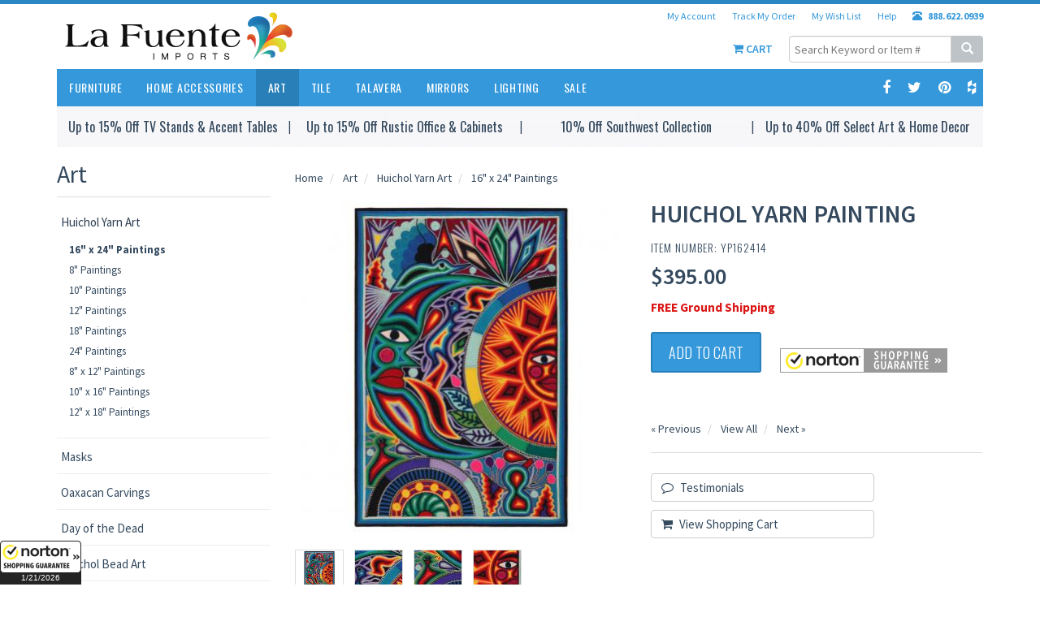

--- FILE ---
content_type: text/html; charset=UTF-8
request_url: https://www.lafuente.com/m/Mexican-Art/Huichol-Yarn-Art/16-Inch-x-24-Inch-Paintings/15808/
body_size: 19562
content:
<!DOCTYPE html>
<html lang="en">
<head>
<meta charset="utf-8">
<meta name="viewport" content="width=device-width, initial-scale=1.0">
<!-- Fav and touch icons -->
<link rel="apple-touch-icon-precomposed" sizes="144x144" href="/apple-touch-icon-144x144-precomposed.png">
<link rel="apple-touch-icon-precomposed" sizes="114x114" href="/apple-touch-icon-114x114-precomposed.png">
<link rel="apple-touch-icon-precomposed" sizes="72x72" href="/apple-touch-icon-72x72-precomposed.png">
<link rel="apple-touch-icon-precomposed" href="/apple-touch-icon-precomposed">
<link rel="shortcut icon" href="/favicon.ico">

<title>Huichol Yarn Art Collection - Huichol Yarn Painting - YP162414</title>
<meta name="author" content="La Fuente Imports">
<meta name="keywords" content="rustic furniture, mexican furniture, rustic pine furniture, mexican rustic furniture, southwest furniture, southwestern furniture, log furniture, mexican wall art, mexican tile, talavera tile, talavera pottery, mexican rustic, made in mexico, rustic log furniture, log cabin furniture, rustic furnishings, barnwood furniture, aspen log furniture, reclaimed wood furniture">
<meta name="description" content="This beautiful, one-of-a-kind yarn painting was made by pressing thin strands of acrylic yarn into natural beeswax spread over a wooden board.  Yarn art is made in limited quantities by the Huichol and Tepehuano people of southwestern Mexico.">
<meta name="robots" content="index, follow">

<link rel="canonical" href="/Mexican-Art/Huichol-Yarn-Art/16-Inch-x-24-Inch-Paintings/15808/">

<!-- Bootstrap core CSS -->
<link href="/assets/m/css/bootstrap.css" rel="stylesheet">

<!-- Custom styles for this template -->
<link href="/assets/m/css/style-1.7.css" rel="stylesheet">
<!-- styles needed by easyzoom.js for product zoom  -->
<link href="/assets/m/css/easyzoom.css" rel="stylesheet">

<!-- styles needed by ekko-lightbox.js for product lightbox  -->
<link href="/assets/m/css/ekko-lightbox.css" rel="stylesheet">

<!-- css3 animation effect for this template -->
<link href="/assets/m/css/animate.min.css" rel="stylesheet">

<!-- styles needed by carousel slider -->
<link href="/assets/OwlCarousel2-2.3.4/dist/assets/owl.carousel.min.css" rel="stylesheet">
<link href="/assets/OwlCarousel2-2.3.4/dist/assets/owl.theme.default.min.css" rel="stylesheet">
<!-- styles needed by mCustomScrollbar -->
<link href="/assets/m/css/jquery.mCustomScrollbar.css" rel="stylesheet">

<!-- styles needed for printing -->
<link href="/assets/m/css/print.css" rel="stylesheet" media="print">

<style>
.grecaptcha-badge { visibility: hidden; }
</style>

<style type="text/css">
	#main-gallery-thumbnails {
		overflow: hidden;
		padding: 0;
		margin: 10px 0 20px;
	}
	#main-gallery-thumbnails li {
		display: inline-block;
		width: 60px;
		height: 60px;
		margin: 10px 10px 0 0;
		border: 1px solid #ddd;
	}
</style>
		
<script>
document.cookie = 'same-site-cookie=foo; SameSite=Lax';
document.cookie = 'cross-site-cookie=bar; SameSite=None; Secure';
</script>

<!-- Just for debugging purposes. -->
<!-- HTML5 shim and Respond.js IE8 support of HTML5 elements and media queries -->
<!--[if lt IE 9]>
      <script src="https://oss.maxcdn.com/libs/html5shiv/3.7.0/html5shiv.js"></script>
      <script src="https://oss.maxcdn.com/libs/respond.js/1.3.0/respond.min.js"></script>
<![endif]-->  

<script type="text/javascript" src="/assets/m/js/jquery-1.8.3.js"></script> 

<link href="https://unpkg.com/photoswipe@5.2.2/dist/photoswipe.css" rel="stylesheet">
<link href="https://unpkg.com/photoswipe-dynamic-caption-plugin/photoswipe-dynamic-caption-plugin.css" rel="stylesheet">

<style type="text/css">
.pswp__dynamic-caption {
	font-weight: bold;
	font-size: 1.6rem;
}
</style>

<script type="module">
import PhotoSwipeLightbox from 'https://unpkg.com/photoswipe/dist/photoswipe-lightbox.esm.js';

import PhotoSwipeDynamicCaption from 'https://unpkg.com/photoswipe-dynamic-caption-plugin/photoswipe-dynamic-caption-plugin.esm.js';

import PhotoSwipeVideoPlugin from '/assets/photoswipe-video-plugin/dist/photoswipe-video-plugin.esm.js';

const mainLightbox = new PhotoSwipeLightbox({
	gallery: '#main-gallery',
	children: 'a',
	pswpModule: () => import('https://unpkg.com/photoswipe/dist/photoswipe.esm.js'),
});

const mainCaptionPlugin = new PhotoSwipeDynamicCaption(mainLightbox, {
	// Plugins options, for example:
	type: 'below',
});

const mainVideoPlugin = new PhotoSwipeVideoPlugin(mainLightbox, {
  // options
});

mainLightbox.init();


const pageLightbox = new PhotoSwipeLightbox({
	gallery: '#page-gallery',
	children: 'a',
	pswpModule: () => import('https://unpkg.com/photoswipe'),
});

const pageCaptionPlugin = new PhotoSwipeDynamicCaption(pageLightbox, {
	// Plugins options, for example:
	type: 'below',
});

pageLightbox.init();
</script>
		

<!-- Google Tag Manager -->
<script>(function(w,d,s,l,i){w[l]=w[l]||[];w[l].push({'gtm.start':
new Date().getTime(),event:'gtm.js'});var f=d.getElementsByTagName(s)[0],
j=d.createElement(s),dl=l!='dataLayer'?'&l='+l:'';j.async=true;j.src=
'https://www.googletagmanager.com/gtm.js?id='+i+dl;f.parentNode.insertBefore(j,f);
})(window,document,'script','dataLayer','GTM-WFV7NDW');</script>
<!-- End Google Tag Manager -->
<script type="text/javascript" id="lc_lp" src="//cdn.linkconnector.com/lc_lp.php?cgid=900037" async></script>
</head>
<body>
<!-- Google Tag Manager (noscript) -->
<noscript><iframe src="https://www.googletagmanager.com/ns.html?id=GTM-WFV7NDW"
height="0" width="0" style="display:none;visibility:hidden"></iframe></noscript>
<!-- End Google Tag Manager (noscript) -->
<!-- Facebook Pixel Code -->
<script>
!function(f,b,e,v,n,t,s){if(f.fbq)return;n=f.fbq=function(){n.callMethod?
n.callMethod.apply(n,arguments):n.queue.push(arguments)};if(!f._fbq)f._fbq=n;
n.push=n;n.loaded=!0;n.version='2.0';n.queue=[];t=b.createElement(e);t.async=!0;
t.src=v;s=b.getElementsByTagName(e)[0];s.parentNode.insertBefore(t,s)}(window,
document,'script','//connect.facebook.net/en_US/fbevents.js');

fbq('init', '1550569508602952');
fbq('track', "PageView");</script>
<noscript><img height="1" width="1" style="display:none" src="https://www.facebook.com/tr?id=1550569508602952&ev=PageView&noscript=1" /></noscript>
<!-- End Facebook Pixel Code -->

<!-- Fixed navbar start -->
<div class="navbar navbar-tshop navbar-fixed-top megamenu" role="navigation">
	<div class="navbar-top hidden-xs"> </div>

	<div class="w100 brandWrap">
		<div class="container">

			<div class="navbar-header">
				<button type="button" class="navbar-toggle" data-toggle="collapse" data-target=".navbar-collapse"> <i class="fa fa-bars"> </i> </button>
				<a href="/m/Cart/" class="navbar-toggle" role="button"> <i class="fa fa-shopping-cart"> </i> </a>
				<a href="/m/Account/" class="navbar-toggle" role="button"> <i class="fa fa-user"> </i> </a>
				<a href="tel:8886220939" class="navbar-toggle" role="button"> <i class="fa fa-phone"> </i> </a>

				<a class="navbar-brand hidden-xs" href="/m/"> <img src="/assets/m/images/logo.png" alt="La Fuente Imports"> </a> 
				<a class="navbar-brand hidden-sm hidden-md hidden-lg" href="/m/"> <img src="/assets/m/images/logo-small.png" alt="La Fuente Imports"> </a> 
			</div>

			<div class="nav navbar-nav navbar-right hidden-xs">
				<ul class="userMenu">
					<li> <a href="/m/Account/"> My Account </a> </li>
					<li> <a href="/m/Account/Order-Tracking/"> Track My Order </a> </li>
					<li> <a href="/m/Account/Wish-List/"> My Wish List </a> </li>
					<li> <a href="/m/Information/"> Help </a> </li>
					<li class="phone-number"> <a href="tel:8886220939"> <strong> <i class="glyphicon glyphicon-phone-alt"></i> <span style="margin-left:5px"> 888.622.0939 </span> </strong> </a> </li>
				</ul>


				<div class="search-box static-search pull-right">
					<form id="search-form" method="GET" action="/m/Search/" role="search" class="navbar-form">
						<div class="input-group">
							<input type="text" style="padding:6px 6px;" name="search" placeholder="Search Keyword or Item #" class="form-control">
							<div class="input-group-btn">
								<button type="submit" class="btn btn-default"><i class="glyphicon glyphicon-search"></i></button>
							</div>
						</div>
					</form>
					<!-- /input-group --> 
				</div>
				<!--/.search-box --> 


				<div class="cartMenu pull-right">
					<a href="/m/Cart/" class="cart-link">
						<i class="fa fa-shopping-cart"> </i>
						<span class="cartRespons"> Cart  </span>
					</a>
				</div>
			</div>
			<!--/.navbar-nav hidden-xs-->

		</div>
	</div>
	<!-- /w100 --> 


	<div class="w100 menuWrap">
		<div class="container">
<style>
	@media(min-width:768px) {
		.megamenu-20-percent {
			width: 20%;
		}
	}
</style>

			<div class="navbar-collapse collapse">
				<ul class="nav navbar-nav">

					<li class="dropdown megamenu-fullwidth"> <a data-toggle="dropdown" class="dropdown-toggle" href="/m/Rustic-Furniture/"> Furniture </a>
						<ul class="dropdown-menu">
							<li class="megamenu-content">
								<ul class="col-sm-2 col-md-2 col-lg-2 unstyled megamenu-20-percent">
									<li class="no-border">
										<a href="/m/Rustic-Furniture/" class="biggest"> <strong> Collections </strong> </a>
									</li>
									<li> <a href="/m/Mexican-Furniture/Rustic-Pine-Furniture/"> Rustic Pine Furniture </a> </li>
									<li> <a href="/m/Mexican-Furniture/Southwest-Furniture/"> Southwest Collection </a> </li>
									<li> <a href="/m/Mexican-Furniture/Carved-Furniture/"> Carved Collection </a> </li>
									<li> <a href="/m/Rustic-Furniture/Ranch-Furniture-Collection/"> Ranch Collection </a> </li>
									<li> <a href="/m/Mexican-Furniture/Copper-Furniture/"> Copper Collection </a> </li>
									<!--<li> <a href="/m/Rustic-Furniture/American-Traditions-Collection/"> American Traditions </a> </li>-->
									<li> <a href="/m/Rustic-Furniture/Rustic-Copper-Collection/"> Antique Pine &amp; Copper </a> </li>
									<li> <a href="/m/Rustic-Furniture/Barnwood-Collection/"> Barnwood Collection </a> </li>
									<!-- <li> <a href="/m/Rustic-Furniture/American-Mission-Oak-Furniture/"> American Mission Oak </a> </li> -->
									<li> <a href="/m/Cabin-Furniture/Pine-Log-Furniture/"> Pine Log Furniture </a> </li>
									<!--<li> <a href="/m/Rustic-Furniture/Painted-Furniture-Collection/"> Painted Collection </a> </li>-->
								</ul>
			  
								<ul class="col-sm-2 col-md-2 col-lg-2 unstyled megamenu-20-percent">
									<li class="no-border">
										<a href="/m/Furniture/" class="biggest"> <strong> By Room </strong> </a>
									</li>
									<li class="no-border">
										<a href="/m/Furniture/Bedroom-and-Bathroom/" class="bigger"> <strong> Bed &amp; Bath </strong> </a>
									</li>

									<li> <a href="/m/Furniture/Bedroom-and-Bathroom/Accessories/"> Accessories </a> </li>
									<li> <a href="/m/Furniture/Bedroom-and-Bathroom/Armoires/"> Armoires </a> </li>
									<li> <a href="/m/Furniture/Bedroom-and-Bathroom/Beds/"> Beds </a> </li>
									<li> <a href="/m/Furniture/Bedroom-and-Bathroom/Bedroom-Sets/"> Bedroom Sets </a> </li>
									<li> <a href="/m/Furniture/Bedroom-and-Bathroom/Chests-and-Trunks/"> Chests &amp; Trunks </a> </li>
									<li> <a href="/m/Furniture/Bedroom-and-Bathroom/Dressers/"> Dressers </a> </li>
									<li> <a href="/m/Furniture/Bedroom-and-Bathroom/Headboards/"> Headboards </a> </li>
									<li> <a href="/m/Furniture/Bedroom-and-Bathroom/Mirrors/"> Mirrors </a> </li>
									<li> <a href="/m/Furniture/Bedroom-and-Bathroom/Nightstands/"> Nightstands </a> </li>
									<li> <a href="/m/Furniture/Bedroom-and-Bathroom/Sink-Vanities/"> Sink Vanities </a> </li>
								</ul>
								<ul class="col-sm-2 col-md-2 col-lg-2 unstyled megamenu-20-percent">
									<li class="no-border hidden-xs">
										<span class="biggest"> <strong> &nbsp; </strong> </span>
									</li>
									<li class="no-border">
										<a href="/m/Furniture/Dining-Room/" class="bigger"> <strong> Dining Room </strong> </a>
									</li>
									<li> <a href="/m/Furniture/Dining-Room/Bars/"> Bars </a> </li>
									<li> <a href="/m/Furniture/Dining-Room/Bar-Stools/"> Bar Stools </a> </li>
									<li> <a href="/m/Furniture/Dining-Room/Benches/"> Benches </a> </li>
									<li> <a href="/m/Furniture/Dining-Room/Cupboards/"> Cupboards </a> </li>
									<li> <a href="/m/Furniture/Dining-Room/Dining-Chairs/"> Dining Chairs </a> </li>
									<li> <a href="/m/Furniture/Dining-Room/Dining-Tables/"> Dining Tables </a> </li>
									<li> <a href="/m/Furniture/Dining-Room/Dining-Table-Sets/"> Dining Table Sets </a> </li>
									<li> <a href="/m/Furniture/Dining-Room/Sideboards/"> Sideboards </a> </li>
									<li> <a href="/m/Furniture/Dining-Room/Pub-Tables/"> Pub Tables </a> </li>
								</ul>
								<ul class="col-sm-2 col-md-2 col-lg-2 unstyled megamenu-20-percent">
									<li class="no-border hidden-xs">
										<span class="biggest"> <strong> &nbsp; </strong> </span>
									</li>
									<li class="no-border">
										<a href="/m/Furniture/Kitchen/" class="bigger"> <strong> Kitchen </strong> </a>
									</li>
									<li> <a href="/m/Furniture/Kitchen/Islands/"> Islands </a> </li>
									<li> <a href="/m/Furniture/Kitchen/Accessories/"> Accessories </a> </li>
									<li> <a href="/m/Furniture/Kitchen/Wine-Racks-and-Servers/"> Wine Racks &amp; Servers </a> </li>
									<li class="no-border">
										<a href="/m/Furniture/Office/" class="bigger"> <strong> Office </strong> </a>
									</li>
									<li> <a href="/m/Furniture/Office/Accessories/"> Accessories </a> </li>
									<li> <a href="/m/Furniture/Office/Bookcases/"> Bookcases </a> </li>
									<li> <a href="/m/Furniture/Office/Desks/"> Desks </a> </li>
									<li> <a href="/m/Furniture/Office/File-Cabinets/"> File Cabinets </a> </li>
									<!--<li> <a href="/m/Furniture/Office/Office-Chairs/"> Office Chairs </a> </li>-->
								</ul>
								<ul class="col-sm-2 col-md-2 col-lg-2 unstyled megamenu-20-percent">
									<li class="no-border hidden-xs">
										<span class="biggest"> <strong> &nbsp; </strong> </span>
									</li>
									<li class="no-border">
										<a href="/m/Furniture/Living-Room/" class="bigger"> <strong> Living Room </strong> </a>
									</li>
									<li> <a href="/m/Furniture/Living-Room/Accessories/"> Accessories </a> </li>
									<li> <a href="/m/Furniture/Living-Room/Cabinets/"> Cabinets </a> </li>
									<li> <a href="/m/Furniture/Living-Room/Casual-and-Seating/"> Casual Seating </a> </li>
									<li> <a href="/m/Furniture/Living-Room/Coffee-Tables/"> Coffee Tables </a> </li>
									<li> <a href="/m/Furniture/Living-Room/End-Tables/"> End Tables </a> </li>
									<li> <a href="/m/Furniture/Living-Room/Entertainment-Centers/"> Ent. Centers </a> </li>
									<li> <a href="/m/Furniture/Living-Room/Media-Storage/"> Media Storage </a> </li>
									<li> <a href="/m/Furniture/Living-Room/Sofa-Tables/"> Console Tables </a> </li>
									<li> <a href="/m/Furniture/Living-Room/TV-Stands/"> TV Stands </a> </li>
								</ul>
							</li>
						</ul>
					</li>

					<li class="dropdown megamenu-fullwidth"> <a data-toggle="dropdown" class="dropdown-toggle" href="/m/Mexican-Decor/"> Home Accessories </a>
						<ul class="dropdown-menu">
							<li class="megamenu-content ">
								<ul class="col-sm-2 col-md-2 col-lg-2 unstyled">
									<li> <a href="/m/Tile/Talavera-Tile/"> Talavera Tile </a> </li>
									<li> <a href="/m/Mexican-Decor/Talavera-Pottery/"> Talavera Pottery </a> </li>
									<li> <a href="/m/Mexican-Decor/Talavera-Plates/"> Puebla Talavera </a> </li>
									<li> <a href="/m/Mexican-Decor/Tin-and-Tile-Mirrors/"> Mirrors </a> </li>
									<li> <a href="/m/Lighting/"> Lighting </a> </li>
									<li> <a href="/m/Mexican-Decor/Hand-Blown-Glassware/"> Blown Glassware </a> </li>
									<li> <a href="/m/Mexican-Decor/Gorky-Gonzalez-Majolica/"> Gorky Pottery </a> </li>
									<li> <a href="/m/Mexican-Decor/Santa-Rosa-Majolica/"> Santa Rosa Majolica </a> </li>
									<li> <a href="/m/Mexican-Decor/Rugs-and-Weavings/"> Rugs and Weavings </a> </li>
								
								</ul>
								<ul class="col-sm-2 col-md-2 col-lg-2 unstyled">
									<li> <a href="/m/Mexican-Decor/Kitchen-Canisters/"> Kitchen Canisters </a> </li>
									<li> <a href="/m/Mexican-Decor/Cantina-Supplies/"> Cantina Supplies </a> </li>
									<li> <a href="/m/Mexican-Decor/House-Numbers/"> House Numbers </a> </li>
									<li> <a href="/m/Mexican-Decor/Palomar-Dishware/"> El Palomar Stoneware </a> </li>
									<li> <a href="/m/Tile/Decorative-Tile/"> Decorative Tile </a> </li>
									<li> <a href="/m/Mexican-Decor/Rustic-Pottery/"> Rustic Pottery </a> </li>
									<li> <a href="/m/Mexican-Decor/Ceramic-Chili-Ristras/"> Ceramic Ristras </a> </li>
									<li> <a href="/m/Mexican-Art/Carved-Relief-Paintings/"> Carved Relief Paintings </a> </li>
									<li> <a href="/m/Mexican-Decor/Throw-Pillows/"> Throw Pillows </a> </li>
								</ul>
								<ul class="col-sm-2 col-md-2 col-lg-2 unstyled">
									<li> <a href="/m/Mexican-Decor/Studio-David-Villasenor/"> Studio David Villasenor </a> </li>
									<li> <a href="/m/Mexican-Decor/Handmade-Crosses/"> Handmade Crosses </a> </li>
									<li> <a href="/m/Mexican-Art/Decorative-Pottery/"> Decorative Pottery </a> </li>
									<li> <a href="/m/Mexican-Decor/Mexican-Sombreros/"> Mexican Sombreros </a> </li>
									<li> <a href="/m/Mexican-Decor/Chili-Lovers/"> Chili Lovers </a> </li>
									<li> <a href="/m/Mexican-Decor/Ann-Kary-Pewter/"> Ann Kary Pewter </a> </li>
									<li> <a href="/m/Mexican-Decor/Ornaments_Nativities/"> Christmas Ornaments </a> </li>
								</ul>
								<ul class="col-sm-2 col-md-2 col-lg-2 unstyled">
									<!--<li> <a href="/m/Mexican-Decor/Tote-Bags/"> Purses and Bags </a> </li>-->
									</ul>
								<ul class="col-sm-4 col-md-4 col-lg-4 col-xs-6">
									<li>
										<a class="newProductMenuBlock" href="/m/Tile/Talavera-Tile/"> 
											<img class="img-responsive" src="/assets/m/images/header/tile.jpg" alt="product"> 
											<span class="ProductMenuCaption"> 
												Talavera Tile
											</span>
										</a>
									</li>
								</ul>
							</li>
						</ul>
					</li>


					<li class="dropdown megamenu-fullwidth active"> <a data-toggle="dropdown" class="dropdown-toggle" href="/m/Mexican-Art/"> Art </a>
						<ul class="dropdown-menu">
							<li class="megamenu-content">
								<ul class="col-sm-2 col-md-2 col-lg-2 unstyled">
									<li> <a href="/m/Mexican-Art/Masks/"> Masks </a> </li>
									<li> <a href="/m/Mexican-Art/Oaxacan-Carvings/"> Oaxacan Carvings </a> </li>
									<!--<li> <a href="/m/Mexican-Art/Bark-Paintings/"> Bark Paintings </a> </li>-->                                
									<li> <a href="/m/Mexican-Art/Day-of-the-Dead/"> Day of the Dead </a> </li>
									<li> <a href="/m/Mexican-Art/Huichol-Yarn-Art/"> Huichol Yarn Art </a> </li>
									<li> <a href="/m/Mexican-Art/Huichol-Bead-Art/"> Huichol Bead Art </a> </li>
									<li> <a href="/m/Mexican-Art/Painted-Wooden-Mirror/"> Painted Mirrors </a> </li>
									<li> <a href="/m/Mexican-Art/Painted-Hearts/"> Painted Hearts </a> </li>
									<li> <a href="/m/Mexican-Art/Mata-Ortiz-Pottery/"> Mata Ortiz Pottery </a> </li>
								</ul>
								<ul class="col-sm-2 col-md-2 col-lg-2 unstyled">
									<li> <a href="/m/Mexican-Decor/Barro-Brunido-Pottery/"> Barro Bunido Pottery </a> </li>
									<li> <a href="/m/Mexican-Art/Carlos-Albert/"> Art by Carlos Albert </a> </li>
									<li> <a href="/m/Mexican-Art/Studio-David-Villasenor/"> Studio David Villasenor </a> </li>
									<li> <a href="/m/Mexican-Art/Jesus-Guerrero/"> Art by Jesus Guerrero </a> </li>
									<li> <a href="/m/Mexican-Art/Jars-by-Maximo-Huerta/"> Jars by Maximo Huerta </a> </li>
									<li> <a href="/m/Mexican-Art/Otomi-Tapestries/"> Otomi Embroidery </a> </li>
									<li> <a href="/m/Mexican-Art/Lupita-Figurines/"> Lupita Figurines </a> </li>
									<li> <a href="/m/Mexican-Art/Paper-Mache-Art/"> Paper Mache Art </a> </li>
								</ul>
								<ul class="col-sm-2 col-md-2 col-lg-2 unstyled">
									<li> <a href="/m/Mexican-Art/Religious-Folk-Art/"> Religious Folk Art </a> </li>
									<li> <a href="/m/Mexican-Art/Tin-and-Glass-Nichos/"> Tin &amp; Glass Nichos </a> </li>
									<li> <a href="/m/Mexican-Art/Coconut-Figures/"> Coconut Figures </a> </li>
									<!--<li> <a href="/m/Mexican-Art/Painted-Clay-Art/"> Painted Clay Folk Art </a> </li>
									<li> <a href="/m/Mexican-Art/Artisan-Copper-Vases/"> Artisan Copper Vases </a> </li>-->
									<li> <a href="/m/Mexican-Art/Carved-Relief-Paintings/"> Carved Relief Paintings </a> </li>
									<!--<li> <a href="/m/Mexican-Art/Metal-Relief-Paintings/"> Metal Relief Paintings </a> </li>-->
									<li> <a href="/m/Mexican-Art/Ornaments_Nativities/"> Christmas Ornaments </a> </li>
									<!--<li> <a href="/m/Mexican-Art/Christmas-Nativities/"> Christmas Nativities </a> </li>
									<li> <a href="/m/Mexican-Art/Talavera-and-Popote-Plates/"> Talavera &amp; Popote Plates </a> </li>-->
									<li> <a href="/m/Mexican-Art/Master-Artisans/"> Master Artisans </a> </li>
								</ul>
								<ul class="col-sm-3 col-md-3 col-lg-3 col-xs-6">
									<li>
										<a class="newProductMenuBlock" href="/m/Mexican-Art/Day-of-the-Dead/"> 
											<img class="img-responsive" src="/assets/m/images/header/day_of_the_dead.jpg" alt="Day of the Dead"> 
											<span class="ProductMenuCaption"> 
												Day of the Dead
											</span>
										</a>
									</li>
								</ul>
								<ul class="col-sm-3 col-md-3 col-lg-3 col-xs-6">
									<li>
										<a class="newProductMenuBlock" href="/m/Mexican-Art/Huichol-Yarn-Art/"> 
											<img class="img-responsive" src="/assets/m/images/header/huichol_yarn_art.jpg" alt="Huichol Yarn Art"> 
											<span class="ProductMenuCaption"> 
												Huichol Yarn Art
											</span>
										</a>
									</li>
								</ul>
							</li>
						</ul>
					</li>


					<li class="dropdown megamenu-80width"> <a data-toggle="dropdown" class="dropdown-toggle" href="/m/Tile/Talavera-Tile/"> Tile </a>
						<ul class="dropdown-menu">
							<li class="megamenu-content">
								<ul class="col-sm-3 col-md-3 col-lg-3 unstyled">
									<li> <a href="/m/Tile/Talavera-Tile/Solid-Colors/"> Solid Colors </a> </li>
									<li> <a href="/m/Tile/Talavera-Tile/Special-Designs/"> Special Designs </a> </li>
									<li> <a href="/m/Tile/Talavera-Tile/Simple-Designs/"> Traditional Designs </a> </li>
									<li> <a href="/m/Tile/Talavera-Tile/Blue-and-White-Designs/"> Blue and White Designs </a> </li>
									<li> <a href="/m/Tile/Talavera-Tile/Border-Designs/"> Border Designs </a> </li>
									<li> <a href="/m/Tile/Talavera-Tile/Relief-Tiles/"> Relief Finish Tiles </a> </li>
									<li> <a href="/m/Tile/Talavera-Tile/Hand-Painted-Tile/"> Talavera Matte Finish Tiles </a> </li>
								   </ul>
								<ul class="col-sm-3 col-md-3 col-lg-3 unstyled">
									<li> <a href="/m/Tile/Talavera-Tile/Special-Shaped-Tiles/"> Arabesque Tiles </a> </li>
									<li> <a href="/m/Tile/Talavera-Tile/Day-of-the-Dead/"> Day of the Dead Tiles </a> </li>
									<li> <a href="/m/Tile/Talavera-Tile/Tiles-with-Figures/"> Tiles with Figures </a> </li>
									<li> <a href="/m/Tile/Decorative-Tile/"> Decorative Tile </a> </li>
									<li> <a href="/m/Tile/Decorative-Tile/Murals/"> Decorative Murals </a> </li>
									<li> <a href="/m/Tile/Talavera-Tile/Tiles-on-Sale/"> Tiles on Sale </a> </li>
								</ul>
								<ul class="col-sm-3 col-md-3 col-lg-3 col-xs-6">
									<li>
										<a class="newProductMenuBlockSmall" href="/m/Tile/Talavera-Tile/Solid-Colors/"> 
											<img class="img-responsive" src="/assets/m/images/header/tile_solid.jpg" alt="Solid Color Talavera Tile"> 
											<span class="ProductMenuCaptionSmall"> 
												Solid Colors
											</span>
										</a>
									</li>
								</ul>
								<ul class="col-sm-3 col-md-3 col-lg-3 col-xs-6">
									<li>
										<a class="newProductMenuBlockSmall" href="/m/Tile/Talavera-Tile/Special-Designs/"> 
											<img class="img-responsive" src="/assets/m/images/header/tile_special_design.jpg" alt="Special Design Talavera Tile"> 
											<span class="ProductMenuCaptionSmall"> 
												Special Designs
											</span>
										</a>
									</li>
								</ul>
							</li>
						</ul>
					</li>


					<li class="dropdown megamenu-fullwidth"> <a data-toggle="dropdown" class="dropdown-toggle" href="/m/Mexican-Decor/Talavera-Pottery/"> Talavera </a>
						<ul class="dropdown-menu">
							<li class="megamenu-content">
								<ul class="col-sm-2 col-md-2 col-lg-2 unstyled">
									<li> <a href="/m/Mexican-Decor/Talavera-Pottery/Talavera-Tile/"> Talavera Tile </a></li>
									<li> <a href="/m/Mexican-Decor/Talavera-Pottery/Talavera-Plates/"> Talavera Plates </a> </li>
									<li> <a href="/m/Mexican-Decor/Talavera-Pottery/Talavera-Planters/"> Talavera Planters </a> </li>
									<li> <a href="/m/Mexican-Decor/Talavera-Pottery/Kitchen-Canisters/"> Kitchen Canisters </a> </li>
									<li> <a href="/m/Mexican-Decor/Talavera-Pottery/Talavera-Wall-Planters/"> Talavera Wall Planters </a> </li>
									<li> <a href="/m/Mexican-Decor/Talavera-Pottery/Talavera-Fruit-Bowls/"> Talavera Fruit Bowls </a> </li>
								</ul>
								<ul class="col-sm-2 col-md-2 col-lg-2 unstyled">
									<li> <a href="/m/Mexican-Decor/Talavera-Plates/Talavera-Dinnerware/"> Talavera Place Settings </a> </li>
									<li> <a href="/m/Mexican-Decor/Talavera-Pottery/Talavera-Plates/"> Puebla Talavera </a> </li>
									<li> <a href="/m/Mexican-Decor/Talavera-Plates/Talavera-Platters/"> Talavera Platters </a> </li>
									<li> <a href="/m/Mexican-Decor/Talavera-Pottery/Talavera-Sinks/"> Talavera Sinks </a> </li>
									<li> <a href="/m/Mexican-Decor/Talavera-Pottery/Talavera-Wall-Art/"> Talavera Wall Art </a> </li>
									<!-- <li> <a href="/m/Mexican-Decor/Talavera-Plates/Talavera-Bowls/"> Talavera Bowls </a> </li> 
									<li> <a href="/m/Mexican-Decor/Talavera-Plates/Talavera-Snack-Trays/"> Talavera Snack Trays </a> </li>-->
									<li> <a href="/m/Mexican-Decor/Talavera-Pottery/Talavera-House-Numbers/"> House Numbers </a> </li>
								</ul>
								<ul class="col-sm-2 col-md-2 col-lg-2 unstyled">
									<!-- <li> <a href="/m/Mexican-Decor/Talavera-Pottery/Day-of-the-Dead-Figures/"> Talavera Day of the Dead </a> </li> -->
									<li> <a href="/m/Mexican-Decor/Talavera-Pottery/Jars-and-Vases/"> Jars and Vases </a> </li>
									<li> <a href="/m/Mexican-Decor/Talavera-Pottery/Talavera-Spoon-Rests/"> Talavera Spoon Rests </a> </li>
									<li> <a href="/m/Mexican-Decor/Talavera-Pottery/Talavera-Animals/"> Talavera Animals </a> </li>
									<li> <a href="/m/Mexican-Decor/Talavera-Plates/Jars-and-Vases-by-Maximo-Huerta/"> Maximo Huerta Talavera </a> </li>
									<!--<li> <a href="/m/Mexican-Decor/Talavera-Pottery/Welcome-Plaques/"> Welcome Plaques </a> </li>-->
									<li> <a href="/m/Mexican-Decor/Talavera-Plates/Crosses-By-Tomas-Huerta/"> Talavera Crosses </a> </li>
									<!--<li> <a href="/m/Mexican-Decor/Talavera-Pottery/Talavera-Switch-Plates/"> Switch and Outlet Covers </a> </li>-->
									<!-- <li> <a href="/m/Mexican-Decor/Talavera-Plates/Tea-Sets-by-Tomas-Huerta/"> Talavera Tea Sets </a> </li> -->
									<li> <a href="/m/Mexican-Decor/Talavera-Pottery/Talavera-Drawer-Pulls/"> Talavera Drawer Pulls </a> </li>
								</ul>
								<ul class="col-sm-3 col-md-3 col-lg-3 col-xs-6">
									<li>
										<a class="newProductMenuBlock" href="/m/Mexican-Decor/Talavera-Pottery/Talavera-Tile/"> 
											<img class="img-responsive" src="/assets/m/images/header/tile.jpg" alt="Talavera Tile"> 
											<span class="ProductMenuCaption"> 
												Talavera Tile
											</span>
										</a>
									</li>
								</ul>
								<ul class="col-sm-3 col-md-3 col-lg-3 col-xs-6">
									<li>
										<a class="newProductMenuBlock" href="/m/Mexican-Decor/Talavera-Pottery/Talavera-Planters/"> 
											<img class="img-responsive" src="/assets/m/images/header/talavera.jpg" alt="Talavera Planters"> 
											<span class="ProductMenuCaption"> 
												Talavera Planters
											</span>
										</a>
									</li>
								</ul>
							</li>
						</ul>
					</li>


					<li class="dropdown megamenu-80width"> <a data-toggle="dropdown" class="dropdown-toggle" href="/m/Mexican-Decor/Tin-and-Tile-Mirrors/"> Mirrors </a>
						<ul class="dropdown-menu">
							<li class="megamenu-content"> 
								<ul class="col-sm-3 col-md-3 col-lg-3 unstyled">
									<li> <a href="/m/Mexican-Decor/Tin-and-Tile-Mirrors/Large-Tin-Mirrors/"> Large Tin Mirrors </a> </li>
									<li> <a href="/m/Mexican-Decor/Tin-and-Tile-Mirrors/Talavera-Tile-Mirrors/"> Tin & Tile Mirrors </a> </li>
									<li> <a href="/m/Mexican-Decor/Tin-and-Tile-Mirrors/Wood-and-Metal-Mirrors/"> Wood & Metal Mirrors </a> </li>
									<li> <a href="/m/Mexican-Decor/Tin-and-Tile-Mirrors/Painted-Wooden-Mirrors/"> Painted Wooden Mirrors </a> </li>
									<li> <a href="/m/Mexican-Decor/Tin-and-Tile-Mirrors/Copper-Mirrors/"> Copper Mirrors </a> </li>
									<li> <a href="/m/Mexican-Decor/Tin-and-Tile-Mirrors/Painted-Tin-Mirrors/"> Small Tin Mirrors </a> </li>
								</ul>
								<ul class="col-sm-3 col-md-3 col-lg-3 col-xs-6">
									<li>
										<a class="newProductMenuBlockSmall" href="/m/Mexican-Decor/Tin-and-Tile-Mirrors/Talavera-Tile-Mirrors/"> 
											<img class="img-responsive" src="/assets/m/images/header/tile_mirror.jpg" alt="Tile Mirrors"> 
											<span class="ProductMenuCaptionSmall"> 
												Tile Mirrors
											</span>
										</a>
									</li>
								</ul>
								<ul class="col-sm-3 col-md-3 col-lg-3 col-xs-6">
									<li>
										<a class="newProductMenuBlockSmall" href="/m/Mexican-Decor/Tin-and-Tile-Mirrors/Large-Tin-Mirrors/"> 
											<img class="img-responsive" src="/assets/m/images/header/large_mirror.jpg" alt="Large Mirrors"> 
											<span class="ProductMenuCaptionSmall"> 
												Large Mirrors
											</span>
										</a>
									</li>
								</ul>
								<ul class="col-sm-3 col-md-3 col-lg-3 col-xs-6 hidden-xs">
									<li>
										<a class="newProductMenuBlockSmall" href="/m/Mexican-Decor/Tin-and-Tile-Mirrors/Painted-Wooden-Mirrors/"> 
											<img class="img-responsive" src="/assets/m/images/header/wooden_mirror.jpg" alt="Painted Wood Mirrors"> 
											<span class="ProductMenuCaptionSmall"> 
												Wooden Mirrors
											</span>
										</a>
									</li>
								</ul>
							</li>
						</ul>
					</li>


					<li class="dropdown megamenu-80width"> <a data-toggle="dropdown" class="dropdown-toggle" href="/m/Lighting/"> Lighting </a>
						<ul class="dropdown-menu">
							<li class="megamenu-content"> 
								<ul class="col-sm-3 col-md-3 col-lg-3 unstyled">
									<li class="no-border">
										<a href="/m/Lighting/Mexican-Tin-Lighting/" class="bigger"> <strong> Mexican Tin Lighting </strong> </a>
									</li>
									<li> <a href="/m/Lighting/Mexican-Tin-Lighting/Hanging-Lanterns/"> Hanging Lanterns </a> </li>
									<li> <a href="/m/Lighting/Mexican-Tin-Lighting/Hanging-Stars/"> Hanging Stars </a> </li>
									<li> <a href="/m/Lighting/Mexican-Tin-Lighting/Wall-Sconces/"> Wall Sconces </a> </li>
<!--
									<li> <a href="/m/Lighting/Mexican-Tin-Lighting/Floor-and-Table-Lamps/"> Table Lamps </a> </li>
-->
								</ul>
								<ul class="col-sm-3 col-md-3 col-lg-3 unstyled">
									<!--<li class="no-border">
										<a href="/m/Lighting/Ceramic-Wall-Sconces/" class="bigger"> <strong> Ceramic Lighting </strong> </a>
									</li>
									<li> <a href="/m/Lighting/Ceramic-Wall-Sconces/"> Wall Sconces </a> </li>
									<li class="no-border">-->
										<a href="/m/Lighting/Iron-and-Onyx-Lighting/" class="bigger"> <strong> Iron &amp; Onyx Lighting </strong> </a>
									</li>
									<li> <a href="/m/Lighting/Iron-and-Onyx-Lighting/"> Sconces, Lamps, &amp; More </a> </li>
								</ul>
								<ul class="col-sm-3 col-md-3 col-lg-3 col-xs-6">
									<li>
										<a class="newProductMenuBlockSmall" href="/m/Lighting/Mexican-Tin-Lighting/Hanging-Lanterns/"> 
											<img class="img-responsive" src="/assets/m/images/header/hanging_lanterns.jpg" alt="Hanging Lanterns"> 
											<span class="ProductMenuCaptionSmall"> 
												Hanging Lanters
											</span>
										</a>
									</li>
								</ul>
								<ul class="col-sm-3 col-md-3 col-lg-3 col-xs-6">
									<li>
										<a class="newProductMenuBlockSmall" href="/m/Lighting/Mexican-Tin-Lighting/Hanging-Stars/"> 
											<img class="img-responsive" src="/assets/m/images/header/lighting.jpg" alt="Hanging Stars"> 
											<span class="ProductMenuCaptionSmall"> 
												Hanging Stars
											</span>
										</a>
									</li>
								</ul>
							</li>
						</ul>
					</li>


					<li class="dropdown megamenu-80width"> <a data-toggle="dropdown" class="dropdown-toggle" href="/m/Sale/"> Sale </a>
						<ul class="dropdown-menu">
							<li class="megamenu-content"> 
								<ul class="col-sm-3 col-md-3 col-lg-3 unstyled">
									<li> <a href="/m/Sale/Rustic-Furniture/"> Furniture </a> </li>
									<li> <a href="/m/Sale/Mexican-Decor/Talavera/"> Talavera </a> </li>
									<li> <a href="/m/Sale/Mexican-Art/"> Folk Art </a> </li>
									<li> <a href="/m/Sale/Tile/"> Tile </a> </li>
									<li> <a href="/m/Sale/Mexican-Decor/Mirrors/"> Mirrors </a> </li>
								</ul>
								<ul class="col-sm-3 col-md-3 col-lg-3 unstyled">
									<li> <a href="/m/Sale/Mexican-Decor/Lighting/"> Lighting </a> </li>
									<li> <a href="/m/Sale/Mexican-Decor/"> Accessories </a> </li>
									<li> <a href="/m/Sale/Mexican-Decor/Kitchen/"> Kitchen Items </a> </li>
									<li> <a href="/m/Sale/Day-of-the-Dead/"> Day of the Dead </a> </li>
									<li> <a href="/m/Sale/Books-and-Paper-Products/"> Other Items </a> </li>
									<!--<li> <a href="/m/Sale/Books-and-Paper-Products/"> Paper Products </a> </li>-->
								</ul>
								<ul class="col-sm-3 col-md-3 col-lg-3 col-xs-6">
									<li>
										<a class="newProductMenuBlockSmall" href="/m/Sale/Rustic-Furniture/"> 
											<img class="img-responsive" src="/assets/m/images/header/sale_furniture.jpg" alt="Furniture on sale"> 
											<span class="ProductMenuCaptionSmall"> 
												Furniture
											</span>
										</a>
									</li>
								</ul>
								<ul class="col-sm-3 col-md-3 col-lg-3 col-xs-6">
									<li>
										<a class="newProductMenuBlockSmall" href="/m/Sale/Mexican-Decor/Talavera/"> 
											<img class="img-responsive" src="/assets/m/images/header/sale_talavera.jpg" alt="Talavera on sale"> 
											<span class="ProductMenuCaptionSmall"> 
												Talavera
											</span>
										</a>
									</li>
								</ul>
							</li>
						</ul>
					</li>
				</ul>


				<!--- navbar social icon || this part will be hidden on mobile version -->
				<div class="nav navbar-nav navbar-right margin-top-8 hidden-xs hidden-sm hidden-md">
					<ul class="social-icon">
						<li> <a href="http://www.facebook.com/pages/La-Fuente-Imports/162526927095856" title="" class="fa fa-facebook tooltipHere" data-placement="bottom" data-toggle="tooltip" data-original-title="Facebook"></a></li>
						<li> <a href="http://www.twitter.com/LaFuenteImports" title="" class="fa fa-twitter tooltipHere" data-placement="bottom" data-toggle="tooltip" data-original-title="Twitter"></a></li>
						<li> <a href="http://pinterest.com/lafuenteimports/" title="" class="fa fa-pinterest tooltipHere" data-placement="bottom" data-toggle="tooltip" data-original-title="Pinterest"></a></li>
						<li> <a href="http://www.houzz.com/pro/lafuenteimports/la-fuente-imports" title="" class="fa fa-houzz tooltipHere" data-placement="bottom" data-toggle="tooltip" data-original-title="Houzz"></a></li>
					</ul>
				</div>
				<!--/.navbar-right || social icon end-->
			</div>
			<!--/.nav-collapse --> 
	
		</div>
		<!--/.container -->
	</div>
	<!--/.w100-full--> 
</div>
<!-- /.Fixed navbar  --> 






<!-- ####################################### MOBILE SEARCH BAR ####################################### -->

<!-- this part for mobile -->
<div class="container main-container headerOffset noGlobalPaddingBottom"> 
	<div class="col-xs-12">
		<div class="search-box static-search w100 hidden-lg hidden-md hidden-sm navbar-formbox navbar-right">
			<form id="search-form" method="GET" action="/m/Search/" role="search" class="navbar-form">
				<div class="input-group">
					<input type="text" style="padding:6px 6px;" name="search" placeholder="Search Keyword or Item #" class="form-control">
					<div class="input-group-btn">
						<button type="submit" class="btn btn-default"><i class="glyphicon glyphicon-search"></i></button>
					</div>
				</div>
			</form>

			<div class="input-group hide">
				<button class="btn btn-nobg" type="button"> <i class="fa fa-search"> </i> </button>
			</div>
		</div>
	</div>
</div>

<style type="text/css">
#saleHeaderContainer {
	background: url(/assets/m/images/header/sale/20160604_bg_new.jpg) no-repeat center top;
}
</style>

<div class="container main-container">
	<div id="saleHeaderContainer" class="row owl-carousel owl-theme">
		<div class="text-center">
			<a href="/m/Mexican-Furniture/Rustic-Pine-Furniture/"> Up to 15% Off TV Stands &amp; Accent Tables </a>
		</div>
		<div class="text-center">
			<a href="/m/Mexican-Furniture/Rustic-Pine-Furniture/"> Up to 15% Off Rustic Office &amp; Cabinets </a>
		</div>
		<div class="text-center">
			<a href="/m/Mexican-Furniture/Southwest-Furniture/"> 10% Off Southwest Collection </a>
		</div>
		<div class="text-center">
			<a href="/m/Sale/"> Up to 40% Off Select Art &amp; Home Decor </a>
		</div>
	</div>
</div>
<!-- Modal Free Shipping start -->
<div class="modal signUpContent fade" id="FreeShippingModal" tabindex="-1" role="dialog" >
	<div class="modal-dialog">
		<div class="modal-content">
			<div class="modal-header">
				<button type="button" class="close" data-dismiss="modal" aria-hidden="true"> &times; </button>
				<h3 class="modal-title-site-small text-center"> Limited-Time Shipping Promotions </h3>
			</div>
			<div class="modal-body">
				<p>
					                For a limited time, receive free Ground Shipping on select Art and Home Accessory orders over $199.00. This offer excludes furniture and other items that ship at an oversized rate (e.g., large mirrors, large paintings, lanterns, etc.), and any items that you choose to ship via Air or Expedited (Non-Ground) service. Items eligible for free Ground Shipping will be marked accordingly in your shopping cart once the $199.00 merchandise minimum has been reached.<br><br>
                Also for a limited time, receive free Ground Shipping on orders over $5,000 or half-price Ground Shipping on orders over $3,000. This offer excludes any items that you choose to ship via Air or Expedited service, and everything in your order must ship from the same warehouse. Items eligible for free or half-price Ground Shipping will be marked accordingly in your shopping cart once the $3,000 and $5,000 merchandise minimums have been reached.<br><br>
                These offers apply to shipments in the Continental United States only and do not apply to all zip codes. Additional charges will be assessed for delivery to remote zip codes. If you live in a remote zip code, you will be contacted with a shipping quote before processing your order. These offers are non-transferable, cannot be combined with other promotions, and do not apply to wholesale orders. Eligible orders must ship Ground Service and meet the minimum size requirement after merchandise discounts. La Fuente reserves the right to end these promotions at any time.<br><br>
                If you have any questions please <a href="/m/Email-Us/" class="lnk-inverse">send Email</a> or call us at 888.622.0939 to speak with a customer service representative.<br><br>
                <em style="font-size: 0.9em; color: #888;">Please Note: Merchandise can ship from various warehouses and shipping rates vary between furniture collections. For the lowest shipping rates we recommend ordering furniture from the same collection.</em><br><br>
				</p>
			</div>
		</div>
	</div>
</div>
<!-- /.Modal Free Shipping -->
<div class="container main-container"> 
	<div class="row">
		<!--left column-->

		<div class="col-lg-3 col-md-3 col-sm-12">
			<div class="panel-group" id="accordionNo"> 
				<!--Category-->
				<div class="panel panel-default">
					<h4 class="hidden-md hidden-lg"> <a data-toggle="collapse"  href="#collapseCategory" class="collapseWill"> Browse Categories <span class="pull-right"> <i class="fa fa-caret-right"></i></span> </a> </h4>

					<div id="collapseCategory" class="panel-collapse collapse in">

						<div class="panel-heading">
							<h4 class="panel-title"> <a href="/m/Mexican-Art/"> Art </a> </h4>
						</div>
					
						<div class="panel-body">
							<ul class="nav nav-stacked tree">
								
								<li class="dropdown-tree open-tree" ><a href="/m/Mexican-Art/Huichol-Yarn-Art/"> Huichol Yarn Art </a>
									<ul class="category-level-2 dropdown-menu-tree">
										
								<li class="active"> <a href="/m/Mexican-Art/Huichol-Yarn-Art/16-Inch-x-24-Inch-Paintings/"> 16" x 24" Paintings </a> </li>
					
								<li> <a href="/m/Mexican-Art/Huichol-Yarn-Art/8-Inch-Paintings/"> 8" Paintings </a> </li>
					
								<li> <a href="/m/Mexican-Art/Huichol-Yarn-Art/10-Inch-Paintings/"> 10" Paintings </a> </li>
					
								<li> <a href="/m/Mexican-Art/Huichol-Yarn-Art/12-Inch-Paintings/"> 12" Paintings </a> </li>
					
								<li> <a href="/m/Mexican-Art/Huichol-Yarn-Art/18-Inch-Paintings/"> 18" Paintings </a> </li>
					
								<li> <a href="/m/Mexican-Art/Huichol-Yarn-Art/24-Inch-Paintings/"> 24" Paintings </a> </li>
					
								<li> <a href="/m/Mexican-Art/Huichol-Yarn-Art/8-Inch-x-12-Inch-Paintings/"> 8" x 12" Paintings </a> </li>
					
								<li> <a href="/m/Mexican-Art/Huichol-Yarn-Art/10-Inch-x-16-Inch-Paintings/"> 10" x 16" Paintings </a> </li>
					
								<li> <a href="/m/Mexican-Art/Huichol-Yarn-Art/12-Inch-x-18-Inch-Paintings/"> 12" x 18" Paintings </a> </li>
					
									</ul>
								</li>
					
								<li> <a href="/m/Mexican-Art/Masks/"> Masks </a> </li>
					
								<li> <a href="/m/Mexican-Art/Oaxacan-Carvings/"> Oaxacan Carvings </a> </li>
					
								<li> <a href="/m/Mexican-Art/Day-of-the-Dead/"> Day of the Dead </a> </li>
					
								<li> <a href="/m/Mexican-Art/Huichol-Bead-Art/"> Huichol Bead Art </a> </li>
					
								<li> <a href="/m/Mexican-Art/Painted-Wooden-Mirror/"> Painted Wooden Mirrors </a> </li>
					
								<li> <a href="/m/Mexican-Art/Painted-Hearts/"> Painted Hearts </a> </li>
					
								<li> <a href="/m/Mexican-Art/Mata-Ortiz-Pottery/"> Mata Ortiz Pottery </a> </li>
					
								<li> <a href="/m/Mexican-Decor/Barro-Brunido-Pottery/"> Barro Brunido Pottery </a> </li>
					
								<li> <a href="/m/Mexican-Art/Carlos-Albert/"> Studio Carlos Albert </a> </li>
					
								<li> <a href="/m/Mexican-Art/Studio-David-Villasenor/"> Studio David Villasenor </a> </li>
					
								<li> <a href="/m/Mexican-Art/Jesus-Guerrero/"> Jesus Guerrero Santos </a> </li>
					
								<li> <a href="/m/Mexican-Art/Jars-by-Maximo-Huerta/"> Jars by Maximo Huerta </a> </li>
					
								<li> <a href="/m/Mexican-Art/Otomi-Tapestries/"> Otomi Embroidery </a> </li>
					
								<li> <a href="/m/Mexican-Art/Lupita-Figurines/"> Lupita Figurines </a> </li>
					
								<li> <a href="/m/Mexican-Art/Paper-Mache-Art/"> Paper Mache Art </a> </li>
					
								<li> <a href="/m/Mexican-Art/Religious-Folk-Art/"> Religious Folk Art </a> </li>
					
								<li> <a href="/m/Mexican-Art/Tin-and-Glass-Nichos/"> Tin &amp; Glass Nichos </a> </li>
					
								<li> <a href="/m/Mexican-Art/Coconut-Figures/"> Coconut Figures </a> </li>
					
								<li> <a href="/m/Mexican-Art/Carved-Relief-Paintings/"> Carved Relief Paintings </a> </li>
					
								<li> <a href="/m/Mexican-Art/Ornaments_Nativities/"> Christmas Ornaments </a> </li>
					
								<li> <a href="/m/Mexican-Art/Master-Artisans/"> Master Artisans </a> </li>
					
							</ul>
						</div>
						
						<div class="panel-heading">
							<h4 class="panel-title"> <a href="/m/Gift-Certificates/"> Gift Certificates </a> </h4>
						</div>
					
						<div class="panel-heading">
							<h4 class="panel-title"> <a href="/m/New-Items/"> New Items </a> </h4>
						</div>
					
						<div class="panel-heading">
							<h4 class="panel-title"> <a href="/m/Sale/"> Sale Items </a> </h4>
						</div>
					
						<div class="panel-body">
							<ul class="nav nav-stacked tree">
								
								<li> <a href="/m/Sale/Rustic-Furniture/"> Furniture on Sale </a> </li>
					
								<li> <a href="/m/Sale/Mexican-Decor/Talavera/"> Talavera on Sale </a> </li>
					
								<li> <a href="/m/Sale/Mexican-Art/"> Folk Art on Sale </a> </li>
					
								<li> <a href="/m/Sale/Tile/"> Tile on Sale </a> </li>
					
								<li> <a href="/m/Sale/Mexican-Decor/Mirrors/"> Mirrors on Sale </a> </li>
					
								<li> <a href="/m/Sale/Mexican-Decor/Lighting/"> Lighting on Sale </a> </li>
					
								<li> <a href="/m/Sale/Mexican-Decor/"> Accessories on Sale </a> </li>
					
								<li> <a href="/m/Sale/Mexican-Decor/Kitchen/"> Kitchen Items on Sale </a> </li>
					
								<li> <a href="/m/Sale/Day-of-the-Dead/"> Day of Dead on Sale </a> </li>
					
								<li> <a href="/m/Sale/Books-and-Paper-Products/"> Other Items on Sale </a> </li>
					
							</ul>
						</div>
						
						<div class="panel-body hidden-xs hidden-sm">
							<div class="paymentMethodImg text-center"> <img src="/assets/m/images/discover_network_card.png" alt="img" > <img src="/assets/m/images/american_express_card.png" alt="img" > <img src="/assets/m/images/master_card.png" alt="img" > <img src="/assets/m/images/visa_card.png" alt="img" > </div>
						</div>

						<div class="panel-body hidden-xs hidden-sm">
							<div><a href="http://www.bbb.org/southern-colorado/business-reviews/furniture-retail/la-fuente-imports-in-colorado-springs-co-3290939" onclick="window.open(this.href,'_blank'); return false;"><img src="https://www.lafuente.com/images/layout/bbb_accredited.gif" alt="Better Business Bureau Accredited Business" class="img-responsive center-block" ></a></div>
						</div>
						<div class="panel-body hidden-xs hidden-sm">
							<div class="text-center">
<!-- eKomiWidget START -->
<div id="eKomiWidget_default"></div>
<!-- eKomiWidget END -->

<!-- eKomiLoader START, only needed once per page -->
<script type="text/javascript"> 
	(function(){
		eKomiIntegrationConfig = new Array(
			{certId:'75F5F80946F4C5A'}
		);
		if(typeof eKomiIntegrationConfig != "undefined"){for(var eKomiIntegrationLoop=0;eKomiIntegrationLoop<eKomiIntegrationConfig.length;eKomiIntegrationLoop++){
			var eKomiIntegrationContainer = document.createElement('script');
			eKomiIntegrationContainer.type = 'text/javascript'; eKomiIntegrationContainer.defer = true;
			eKomiIntegrationContainer.src = (document.location.protocol=='https:'?'https:':'http:') +"//connect.ekomi.de/integration_1413413142/" + eKomiIntegrationConfig[eKomiIntegrationLoop].certId + ".js";
			document.getElementsByTagName("head")[0].appendChild(eKomiIntegrationContainer);
		}}else{if('console' in window){ console.error('connectEkomiIntegration - Cannot read eKomiIntegrationConfig'); }}
	})();
</script>
<!-- eKomiLoader END, only needed once per page -->
							</div>
						</div>
						<div class="panel-body hidden-xs hidden-sm">
							<div style="margin: 0px auto; max-width: 230px; margin-top: 20px;">
<script
    src="https://www.paypal.com/sdk/js?client-id=AcZSUfahGOuwLhYCHHdZehTTftTfJLLc8ZfNTJ8KRgwn8aacjHEBLgwu7deVfUHbWgcJJonNN9w3nRYU&components=messages"
    data-namespace="PayPalSDK">
</script>

								<div data-pp-message data-pp-style-layout="flex" data-pp-style-ratio="1x1" data-pp-style-color="white"></div>
							</div>
						</div>
					</div>
				</div>
				<!--/Category menu end-->

			</div>
		</div>
        <!--right column-->
        <div class="col-lg-9 col-md-9 col-sm-12">
            <div class="row">
                <div class="breadcrumbDiv col-xs-12 col-sm-12 col-md-12 col-lg-12">
                    <ul class="breadcrumb">
                        <li> <a href="/m/">Home</a> </li>
                        <li> <a href="/m/Mexican-Art/">Art</a> </li>
                        <li> <a href="/m/Mexican-Art/Huichol-Yarn-Art/">Huichol Yarn Art</a> </li>
                        <li> <a href="/m/Mexican-Art/Huichol-Yarn-Art/16-Inch-x-24-Inch-Paintings/">16" x 24" Paintings</a> </li>
                    </ul>
                </div>
            </div>
            <!-- /.row  -->
            <div class="row transitionfx"> 
    
                <!-- inner left column -->
                <div class="col-lg-6 col-md-6 col-sm-6" style="margin-bottom: 20px;">

					<div id="main-gallery" class="pswp-gallery">
						<div id="sync1" class="owl-carousel owl-theme">
							<div>
								<a href="https://www.lafuente.com/images/enlarge_new/2019/09/17/1568750202-YP162414_750x.jpg" data-pswp-width="750" data-pswp-height="750" target="_blank">
									<img src="https://www.lafuente.com/images/main_new_m/2019/09/17/1568750202-YP162414_750x.jpg" class="img-responsive" alt="Huichol Yarn Painting">
								</a>
							</div>
							<div>
								<a href="https://www.lafuente.com/images/alternate_m/1568750264-large.jpg" data-pswp-width="750" data-pswp-height="750" target="_blank">
									<img loading="lazy" src="https://www.lafuente.com/images/alternate_m/1568750264-large.jpg" class="img-responsive" alt="Yarn Detail">
								</a>
							</div>
							<div>
								<a href="https://www.lafuente.com/images/alternate_m/1568750272-large.jpg" data-pswp-width="750" data-pswp-height="750" target="_blank">
									<img loading="lazy" src="https://www.lafuente.com/images/alternate_m/1568750272-large.jpg" class="img-responsive" alt="Yarn Detail">
								</a>
							</div>
							<div>
								<a href="https://www.lafuente.com/images/alternate_m/1568750374-large.jpg" data-pswp-width="750" data-pswp-height="750" target="_blank">
									<img loading="lazy" src="https://www.lafuente.com/images/alternate_m/1568750374-large.jpg" class="img-responsive" alt="Yarn Detail">
								</a>
							</div>
						</div>
					</div>
                    <ul id="main-gallery-thumbnails">
                        <li>
                            <a href="#" data-image-number="0">
                                <img src="https://www.lafuente.com/images/main_new_m/2019/09/17/1568750202-YP162414_750x.jpg" class="img-responsive" alt="Huichol Yarn Painting">
                            </a>
                        </li>
                        <li>
                            <a href="#" data-image-number="1">
                                <img src="https://www.lafuente.com/images/alternate_m/1568750264-large_thumbnail.jpg" class="img-responsive" alt="Yarn Detail">
                            </a>
                        </li>
                        <li>
                            <a href="#" data-image-number="2">
                                <img src="https://www.lafuente.com/images/alternate_m/1568750272-large_thumbnail.jpg" class="img-responsive" alt="Yarn Detail">
                            </a>
                        </li>
                        <li>
                            <a href="#" data-image-number="3">
                                <img src="https://www.lafuente.com/images/alternate_m/1568750374-large_thumbnail.jpg" class="img-responsive" alt="Yarn Detail">
                            </a>
                        </li>
                    </ul>
                </div>
                <!--/ inner left column end -->

                <!-- inner right column -->
                <div class="col-lg-6 col-md-6 col-sm-6">
                    <h1 class="product-title"> Huichol Yarn Painting </h1>
                    <h3 class="product-code">Item Number: YP162414</h3>
                    <div class="product-price"> <span class="price-sales">$395.00</span> </div>
                    <div class="details-description">
                        <p style="color: #da1615;font-size: 1.1em; font-weight: bold;">FREE Ground Shipping</p>
                    </div>
					<div style="height: 10px;"></div>
                    <div class="cart-actions">
                        <div class="addto">
                            <button id="addToCartTop" class="button btn-cart cart first" title="Add to Cart" type="button">Add to Cart</button>
                        </div>
                        <div style="clear:both"></div>
                    </div>
                    <!--/.cart-actions-->
                    <div>
                        <div class="pull-left" style="padding-right: 10px;">
                        	<a data-pin-do="buttonPin" data-pin-count="beside" href="https://www.pinterest.com/pin/create/button/?url=https%3A%2F%2Fwww.lafuente.com%2FMexican-Art%2FHuichol-Yarn-Art%2F16-Inch-x-24-Inch-Paintings%2F15808%2F&media=https%3A%2F%2Fwww.lafuente.com%2Fimages%2Fmain_new_m%2F2019%2F09%2F17%2F1568750202-YP162414_750x.jpg&description=This+beautiful%2C+one-of-a-kind+yarn+painting+was+made+by+pressing+thin+strands+of+acrylic+yarn+into+natural+beeswax+spread+over+a+wooden+board.++Yarn+art+is+made+in+limited+quantities+by+the+Huichol+and+Tepehuano+people+of+southwestern+Mexico.++On+the+back+of+each+painting+is+a+description+of+the+work%2C+written+in+Spanish+by+artist+Felix+Bautista+Ramos."></a>
                        	<script async defer src="//assets.pinterest.com/js/pinit.js"></script>
                        </div>
                        <div class="pull-left">
							<div id="fb-root"></div>
							<script async defer crossorigin="anonymous" src="https://connect.facebook.net/en_US/sdk.js#xfbml=1&version=v7.0"></script>
							<div class="fb-like" data-href="https://www.lafuente.com/Mexican-Art/Huichol-Yarn-Art/16-Inch-x-24-Inch-Paintings/15808/" data-width="63px" data-layout="button_count" data-action="like" data-size="small" data-share="false"></div>
                        </div>
                        <div style="clear: both;"></div>
                    </div>
                    <div class="row">
                        <div class="breadcrumbDiv col-xs-12 col-sm-12 col-md-12 col-lg-12">
                            <ul class="breadcrumb">
                                <li> <a href="/m/Mexican-Art/Huichol-Yarn-Art/16-Inch-x-24-Inch-Paintings/16133/">&laquo; Previous</a> </li>
                                <li> <a href="/m/Mexican-Art/Huichol-Yarn-Art/16-Inch-x-24-Inch-Paintings/">View All</a> </li>
                                <li> <a href="/m/Mexican-Art/Huichol-Yarn-Art/16-Inch-x-24-Inch-Paintings/16138/">Next &raquo;</a> </li>
                            </ul>
                        </div>
                    </div>
                    <!-- /.row  -->




                    <table class="table">
                        <tr>
                            <td class="productLinks">
                                <div>
                                    <a href="https://www.lafuente.com/m/Testimonials/" class="btn btn-block btn-default"> <i class="fa fa-comment-o"> </i> Testimonials </a>
                                </div>

                                <div>
                                    <a href="https://www.lafuente.com/m/Cart/" class="btn btn-block btn-default"> <i class="fa fa-shopping-cart"> </i> View Shopping Cart </a>
                                </div>
                            </td>
                            <td class="productRef">
                            </td>
                        </tr>
                    </table>





                </div>
                <!--/inner right column end-->


                <div class="productContent col-lg-12 col-md-12 col-sm-12">
                    <h3> Description </h3>
                    <p> This beautiful, one-of-a-kind yarn painting was made by pressing thin strands of acrylic yarn into natural beeswax spread over a wooden board.  Yarn art is made in limited quantities by the Huichol and Tepehuano people of southwestern Mexico.  On the back of each painting is a description of the work, written in Spanish by artist Felix Bautista Ramos.<br />
<br />
Click <a href="/m/Mexican-Art/Huichol-Yarn-Art/"><u>here</a></u> for additional information on the Huichol people and how this art was made, and <a href="/pdf/huichol.pdf" target="_newtab"><u>here</a></u> for an Adobe Reader file describing the significance of their symbols and color choices. </p>
                    <h3> Please Choose an Item </h3>
                    <form id="chooseItemForm" name="itemsForm" method="post" action="https://www.lafuente.com/m/Cart/">

                        <table id="chooseAnItem" class="table itemsTable" style="width:100%">
                            <tr>
                                <td class="tdThumbnail" style="vertical-align: middle;">
                                	<a href="https://www.lafuente.com/images/enlarge_new/2019/09/17/1568750249-YP162414_750x.jpg" data-toggle="lightbox"><img src="https://www.lafuente.com/images/thumbnail_new/2019/09/17/1568750249-YP162414_750x.jpg" alt="Huichol Yarn Painting"></a>
                                </td>
                                <td class="tdDetails" style="vertical-align: middle;">
                                    <input type="hidden" name="Item_395-15808-47722" value="1">

                                    <div class="itemName">Huichol Yarn Painting</div>
                                    <div class="itemMeasurements">16" x 24"</div>
                                    <div class="itemNumber">Item #: YP162414</div>
                                    <div class="itemExtra">This item is one of a kind.</div>
                                    <div class="itemExtra" style="color: #da1615;">FREE Ground Shipping</div>
                                    <div class="itemExtra">
                                        <a href="https://www.lafuente.com/m/Ajax/Products/Delivery/47722/" data-toggle="modal" data-target="#ExperienceModal">Delivery Information</a>
                                    </div>

                                    <div class="itemPricing hidden-sm hidden-md hidden-lg">
                                                                            $395.00<br>
                                    </div>
                                    <div class="itemQuantity hidden-sm hidden-md hidden-lg">
                                        <input type="text" name="Mobile_Item_395-15808-47722" value="1" class="quantitySniper quantityInput " data-value="1" rel="Item_395-15808-47722" max="1">
                                    </div>
                                </td>
                                <td class="tdPrice text-right hidden-xs" style="vertical-align: middle;">
                                                                        $395.00<br>
                                </td>
                                <td class="tdQuantity text-right hidden-xs" style="vertical-align: middle;">
                                    <div class="input-group" style="max-width: 100px;">
                                        <input type="text" name="Desktop_Item_395-15808-47722" value="1" class="quantitySniper quantityInput form-control " data-value="1" rel="Item_395-15808-47722" max="1">
                                    </div>
                                </td>
                            </tr>
                            <tr>
                                <td colspan="4">
                                    <div class="cart-actions" style="margin-bottom: 0;">
                                        <button id="addToCartBottom" class="button btn-cart cart pull-right" title="Add to Cart" type="submit" style="margin-right: 0;">Add to Cart</button>

                                    </div>
                                    <div style="clear: both;"></div>
                                </td>
                            </tr>
                        </table>
                        <input type="hidden" name="AccountAction" value="AddItems" />
                    </form>
                    <h3> Helpful Information </h3>
<ul class="list-dot" style="padding-bottom: 20px;">
<li>The rugged mountains and remote villages of the Sierra de Nayarit north of Guadalajara are the homeland of roughly ten to fourteen thousand Huichol people. These were among the last groups to come under Spanish rule, and their religion still is essentially pagan, revolving around several important agricultural deities. Deer is the most sacred of all animals, its blood a symbol of fertility. Corn is the source of all life, for it was Nacahue, mother of all gods, who gave corn to the first man for planting, and from it was born the first Huichol woman. Peyote is a means of communication with the gods, and the consumption of peyote by the Huichol is a deeply religious experience. The unity of these three elements - deer, corn, and peyote - represent the core of Huichol beliefs.</li>
<li>
The Huichols express these feelings through their art, which is made not from the standpoint of decoration, but to give profound expression to deep spiritual beliefs. This makes traditional Huichol art, whether it be meticulous beadwork, yarn paintings, wooden masks, or striking embroidered and woven personal adornments, beautiful not only from its aesthetic standpoint but from the psychological as well.</li>
<li>
Click <a href="/m/Mexican-Art/Huichol-Yarn-Art/"><u>here</a></u> for additional information on the Huichol people and how this art was made, and <a href="/pdf/huichol.pdf" target="_newtab"><u>here</a></u> for an Adobe Reader file describing the significance of their symbols and color choices.</li>
</ul>                </div>

            </div>
            <!--/.row-->


			<div style="border-bottom: 1px solid #ddd;">
				<h3> We Also Suggest </h3>
			</div>

            <div class="row categoryProduct xsResponse clearfix">
            </div>

            <div class="row innerPage">
                <div class="col-lg-12 col-md-12 col-sm-12">
                    <h2 class="whyShop">
                        Why Shop at La Fuente Imports?
                    </h2>

                    <div class="row">
                        <div class="col-xs-12 col-sm-6 col-md-6 col-lg-6">
                            <h3> Superior Quality and Selection </h3>
                        </div>

                        <div class="col-xs-12 col-sm-6 col-md-6 col-lg-6">
                            <h3> Expert Product Knowledge </h3>
                        </div>

                        <div class="col-xs-12 col-sm-6 col-md-6 col-lg-6">
                            <h3> Customer Service Excellence </h3>
                        </div>

                        <div class="col-xs-12 col-sm-6 col-md-6 col-lg-6">
                            <h3> 60 Day Satisfaction Guarantee </h3>
                        </div>

                        <div class="col-xs-12 col-sm-6 col-md-6 col-lg-6">
                            <h3> Quality Backed Warranty </h3>
                        </div>

                        <div class="col-xs-12 col-sm-6 col-md-6 col-lg-6">
                            <h3> New Items Added Daily </h3>
                        </div>
                    </div>
                </div>
            </div>


        </div>
        <!--/right column end-->




<!-- Modal ExperienceModal start -->
<div class="modal signUpContent fade" id="ExperienceModal" tabindex="-1" role="dialog" >
    <div class="modal-dialog">
        <div class="modal-content">
        </div>
    </div>
</div>
<!-- /.Modal ExperienceModal --> 



		<div style="clear: both;"></div>
	</div>
	<!-- /.row  --> 
</div>
<!-- /main container -->

<div class="container main-container"> 
    <!-- ##################################### BRANDS ##################################### -->

    <div class="w100 section-block">
        <h3 class="section-title">
            <span class="hidden-xs"> La Fuente products have been featured in: </span>
            <span class="hidden-sm hidden-md hidden-lg"> Featured in: </span>
            <div id="owl-nav-brands" class="pull-right owl-nav-heading"></div>
        </h3>
        <div class="row">
            <div class="col-lg-12">
                <ul class="no-margin brand-carousel owl-carousel owl-theme">
                    <li><img loading="lazy" src="/assets/m/images/magazines/tea_time_magazine_201905.jpg" alt="Tea Time Magazine" ></li>
                    <li><img loading="lazy" src="/assets/m/images/magazines/food_wine_magazine_201808.jpg" alt="Food &amp; Wine Magazine" ></li>
                    <li><img loading="lazy" src="/assets/m/images/magazines/hgtv_magazine_201703.jpg" alt="HGTV Magazine" ></li>
                    <li><img loading="lazy" src="/assets/m/images/magazines/hgtv_magazine_201611.jpg" alt="HGTV Magazine" ></li>
                    <li><img loading="lazy" src="/assets/m/images/magazines/house_beautiful.jpg" alt="House Beautiful Magazine" ></li>
                    <li><img loading="lazy" src="/assets/m/images/magazines/food_network_magazine_201503.jpg" alt="Food Network Magazine" ></li>
                    <li><img loading="lazy" src="/assets/m/images/magazines/hgtv_magazine.jpg" alt="HGTV Magazine" ></li>
                    <li><img loading="lazy" src="/assets/m/images/magazines/grill_it_magazine.jpg" alt="Grill It Magazine" ></li>
                    <li><img loading="lazy" src="/assets/m/images/magazines/brides_magazine.jpg" alt="Brides Magazine" ></li>
                    <li><img loading="lazy" src="/assets/m/images/magazines/latina_magazine.jpg" alt="Latina Magazine" ></li>
                    <li><img loading="lazy" src="/assets/m/images/magazines/bon_appetit_magazine.jpg" alt="Bon Appetit Magazine" ></li>
                    <li><img loading="lazy" src="/assets/m/images/magazines/this_old_house_magazine.jpg" alt="This Old House Magazine" ></li>
                    <li><img loading="lazy" src="/assets/m/images/magazines/better_homes_magazine.jpg" alt="Better Homes and Gardens Magazine" ></li>
                    <li><img loading="lazy" src="/assets/m/images/magazines/kitchen_and_bath_magazine.jpg" alt="Kitchen and Bath Magazine" ></li>
                    <li><img loading="lazy" src="/assets/m/images/magazines/food_network_magazine.jpg" alt="Food Network Magazine" ></li>
                    <li><img loading="lazy" src="/assets/m/images/magazines/lucky_magazine.jpg" alt="Lucky Magazine" ></li>
                    <li><img loading="lazy" src="/assets/m/images/magazines/romantic_homes_magazine.jpg" alt="Romantic Homes Magazine" ></li>
                    <li><img loading="lazy" src="/assets/m/images/magazines/while_you_were_out.jpg" alt="While You Were Out" ></li>
                </ul>
            </div>
        </div>
        <!--/.row--> 
    </div>
    <!--/.section-block--> 

</div>
<!--main-container-->





<!-- ####################################### PARALLAX ####################################### -->

<div class="parallax-section parallax-image-2">
    <div class="w100 parallax-section-overley">
        <div class="container">
            <div class="row">
                <div class="col-xs-12 col-sm-12 col-md-12 col-lg-12">
                    <div class="parallax-content clearfix">
                        <h4 style="color: #FFFFFF; font-size: 44px; font-weight: 800; padding-bottom: 0; line-height: normal; text-shadow: 0 1px 3px rgba(0, 0, 0, 0.8), 0 0 1px #FFFFFF; text-transform: uppercase;"> <i class="fa fa-star"></i> <i class="fa fa-star"></i> <i class="fa fa-star"></i> <i class="fa fa-star"></i> <i class="fa fa-star-half-o"></i><br> eKomi Customer Award </h4>
                        <h5 class="parallaxSubtitle"> <strong>Excellent</strong>...based on 597 reviews from real customers. </h5>
                    </div>
                </div>
            </div>
        </div>
    </div>
</div>
<!--/.parallax-section-->






<!-- ####################################### FOOTER ####################################### -->

<footer>
    <div class="footer" id="footer">
        <div class="container">
            <div class="row">
                <div class="col-lg-3 col-md-3 col-sm-4 col-xs-6">
                    <h3> Contact Us </h3>
                    <ul>
                        <li class="supportLi">
                            <p style="padding-bottom: 15px;"> We're here to help! If you need assistance with product details, product suggestions, navigating the website, or placing an order, our friendly customer service specialists are available Mon.-Fri., 8AM-4PM, MST.</p>
                            <h4> <a class="inline" href="tel:8886220939"> <strong> <i class="fa fa-phone"> </i> 888.622.0939 </strong> </a> </h4>
                            <h4> <a class="inline" href="/m/Email-Us/"> <i class="fa fa-envelope-o"> </i> lafuente@lafuente.com </a> </h4>
                        </li>
                    </ul>
                </div>
                <div class="col-lg-2 col-md-2 col-sm-4 col-xs-6">
                    <h3> Shipping </h3>
                    <ul>
                        <li> <a href="/m/Account/Order-Tracking/"> Track Your Order </a> </li>
                        <li> <a href="/m/Shipping/"> Shipping &amp; Delivery </a> </li>
                        <li> <a href="/m/Returns/">Returns &amp; Replacements</a> </li>
                        <li> <a href="/m/Warranty-Returns/"> Furniture Warranty </a> </li>
                        <li> <a href="/m/Guarantee/"> Satisfaction Guarantee </a> </li>
                    </ul>
                </div>

                <div class="col-xs-12 hidden-sm hidden-md hidden-lg"></div>

                <div class="col-lg-2 col-md-2 col-sm-4 col-xs-6">
                    <h3> My Account </h3>
                    <ul>
                        <li> <a href="/m/Account/"> My Account </a> </li>
                        <li> <a href="/m/Account/Wish-List/"> Wish Lists </a> </li>
                        <li> <a href="/m/Favorites/"> Favorites </a> </li>
                        <li> <a href="/m/Account/Order-History/"> Order History </a> </li>
                    </ul>
                </div>

                <div class="col-xs-12 hidden-xs hidden-md hidden-lg"></div>

                <div class="col-lg-2 col-md-2 col-sm-4 col-xs-6">
                    <h3> Information </h3>
                    <ul>
                        <li> <a href="/m/Contact/">Contact Information</a> </li>
                        <li> <a href="/m/Help/">Frequently Asked Questions</a> </li>
                        <li> <a href="/m/Our-Mission/"> Our Mission </a> </li>
                        <li> <a href="/m/Testimonials/"> Customer Reviews </a> </li>
                        <li> <a href="/Blog/"> Weekly Articles </a> </li>
                        <li> <a href="/m/Affiliate-Program/"> Affiliate Program </a> </li>
                    </ul>
                </div>

                <div class="col-xs-12 hidden-sm hidden-md hidden-lg"></div>

                <div class="col-lg-3 col-md-3 col-sm-6 col-xs-12 ">
                    <h3> Promotions &amp; Offers </h3>
                    <ul>
                        <li>
                            <div id="subscribeFooterThankYou" class="alert alert-success" role="alert" style="display: none;">
                                Thank you! You will now receive exclusive offers &amp; updates from La Fuente.
                            </div>

                            <div id="subscribeFooterFields">
                                <form method="post" id="subscribeFooterForm" action="/m/Account/Subscribe/">
                                    <input type="hidden" name="EmailAction" value="Subscribe">

                                    <div class="form-group">
                                        <input type="email" name="Email" value="" class="form-control" placeholder="Enter Your Email">
                                    </div>

                                    <div id="subscribeFooterError" class="alert alert-danger" role="alert" style="display: none;"></div>

                                    <button class="btn btn-primary btn-md btn-block text-center" type="submit"> Subscribe <i class="fa fa-angle-right"> </i> </button>
                                </form>
                            </div>
                        </li>
                    </ul>
                    <ul class="social">
                        <li> <a href="http://www.facebook.com/pages/La-Fuente-Imports/162526927095856"> <i class="fa fa-facebook"></i> </a> </li>
                        <li> <a href="http://www.twitter.com/LaFuenteImports"> <i class="fa fa-twitter"></i> </a> </li>
                        <li> <a href="http://pinterest.com/lafuenteimports/"> <i class="fa fa-pinterest"></i> </a> </li>
                        <li> <a href="http://www.houzz.com/pro/lafuenteimports/la-fuente-imports"> <i class="fa fa-houzz"></i> </a> </li>
                    </ul>
                    <div style="clear: both;"></div>
                    <div style="padding-top: 2rem; font-size: 13px; color: #7F8C8D;">
                        This site is protected by reCAPTCHA and the Google <a href="https://policies.google.com/privacy"><u>Privacy Policy</u></a> and <a href="https://policies.google.com/terms"><u>Terms of Service</u></a> apply.
                    </div>
                </div>
            </div>
            <!--/.row--> 
        </div>
        <!--/.container--> 
    </div>
    <!--/.footer-->
    <div class="footer-bottom">
        <div class="container">
            <p class="pull-left">
                &copy;2026 La Fuente Imports, All Rights Reserved. &nbsp;&nbsp;&nbsp; <a href="/m/Privacy-Policy/">Privacy Policy</a>&nbsp; | &nbsp;<a href="/m/Conditions-Of-Use/">Conditions of Use</a>&nbsp; | &nbsp;<a href="/m/Site-Index/">Site Index</a>&nbsp; | &nbsp;<a href="/Mexican-Art/Huichol-Yarn-Art/16-Inch-x-24-Inch-Paintings/15808/?Mobile=Off">Full Site</a>
            </p>

            <div class="pull-right paymentMethodImg"> <img  height="30" class="pull-right" src="/assets/m/images/paypal_card.png" alt="PayPal" > <img  height="30" class="pull-right" src="/assets/m/images/discover_network_card.png" alt="Discovery" > <img height="30" class="pull-right" src="/assets/m/images/american_express_card.png" alt="American Express" > <img height="30" class="pull-right" src="/assets/m/images/master_card.png" alt="MasterCard" > <img  height="30" class="pull-right" src="/assets/m/images/visa_card.png" alt="Visa" > </div>
        </div>
    </div>
    <!--/.footer-bottom--> 
</footer>



<script type="text/javascript" src="/assets/m/js/bootstrap.min.js"></script> 
<!-- include jqueryCycle plugin --> 
<script type="text/javascript" src="/assets/m/js/jquery.cycle2.min.js"></script> 

<!-- include easing plugin --> 
<script type="text/javascript" src="/assets/m/js/jquery.easing.1.3.js"></script> 

<!-- include  parallax plugin --> 
<script type="text/javascript"  src="/assets/m/js/jquery.parallax-1.1.js"></script> 

<!-- optionally include helper plugins --> 
<script type="text/javascript"  src="/assets/m/js/jquery.mousewheel.min.js"></script> 

<!-- include mCustomScrollbar plugin //Custom Scrollbar  --> 
<script type="text/javascript" src="/assets/m/js/jquery.mCustomScrollbar.js"></script> 
<!-- include grid.js // for equal Div height  --> 
<script type="text/javascript" src="/assets/m/js/grids.js"></script> 

<!-- include carousel slider plugin  --> 
<script type="text/javascript" src="/assets/OwlCarousel2-2.3.4/dist/owl.carousel.min.js"></script> 
<!-- include easyzoom // product zoom plugin  --> 
<script type="text/javascript" src="/assets/m/js/easyzoom.js"></script>

<!-- include ekko-lightbox // product lightbox plugin  --> 
<script type="text/javascript" src="/assets/m/js/ekko-lightbox.js"></script>
<!-- include touchspin.js // touch friendly input spinner component   --> 
<script type="text/javascript" src="/assets/m/js/bootstrap.touchspin.js"></script> 

<!-- include custom script for only homepage  --> 
<script type="text/javascript" src="/assets/m/js/home.js"></script>

<!-- include Google reCaptcha V3 --> 
<script src="https://www.google.com/recaptcha/api.js?render=6LctnMAkAAAAABGtZN1E3vWm5fax65cJJP2Q_fIB"></script>

<!-- include custom script for site  --> 
<script type="text/javascript" src="/assets/m/js/script-1.4.js"></script>

<script type="text/javascript">
jQuery(document).ready(function($) {

	$('#sync1').owlCarousel({
		loop: false,
		margin: 0,
		items: 1,
		nav: false,
		mouseDrag: true,
		touchDrag: true,
		dots: false
	});

	$('#main-gallery-thumbnails a').click(function(ev) {
		ev.preventDefault();

		$('#sync1').data('owl.carousel').to($(this).attr('data-image-number'), 300, true);
	});
		
	$('a[data-target=#ExperienceModal]').click(function(ev) {
		ev.preventDefault();
		var target = $(this).attr('href');

		$('#ExperienceModal .modal-content').load(target, function() { 
			$('#ExperienceModal').modal('show'); 
		});
	});


	$('button#addToCartTop').click(function(ev){
		ev.preventDefault();
	
		$('#chooseItemForm').submit();
		
	});


	$('button#editBottom').click(function(){
		$('input[name="Edit"]', form).val('Yes');
		var form = $(this).parents('form:first');
		form.attr('action','https://www.lafuente.com/Mexican-Art/Huichol-Yarn-Art/16-Inch-x-24-Inch-Paintings/15808/');
		form.submit();
	});


	$(document).delegate('*[data-toggle="lightbox"]', 'click', function(event) {
		event.preventDefault();
		return $(this).ekkoLightbox();
	});
	
});
</script>
<script type="text/javascript">
var google_tag_params = {
	ecomm_prodid: ['47722'],

	ecomm_pagetype: 'product',

	ecomm_totalvalue: ''
};
</script>
<img style="display:none;" src="//nsg.symantec.com/Web/Seal/AltSealInfo.aspx?S=Large&T=M&Elem=ImgTagSeal&HASH=AWZIz8YaElEaR74BXg30fTSI9WDCZTEUq%2BvcEs236vbHQ184OuZopSifPmjS%2F3e5N0oPZyGg4vHBz%2Fn0AAgQrA%3D%3D&CBF=AB&AB=1&DP=fn=;src=ImgTagSeal;grt=true" />
<span id="_GUARANTEE_SealSpan"></span>
<script type="text/javascript" src="//nsg.symantec.com/Web/Seal/gjs.aspx?SN=954119112"></script>
<script type="text/javascript">
if(window._GUARANTEE && _GUARANTEE.Loaded) {
_GUARANTEE.Hash = "AWZIz8YaElEaR74BXg30fTSI9WDCZTEUq%2BvcEs236vbHQ184OuZopSifPmjS%2F3e5N0oPZyGg4vHBz%2Fn0AAgQrA%3D%3D";
_GUARANTEE.WriteSeal("_GUARANTEE_SealSpan", "GuaranteedSeal");
}
</script>
</body>
</html>


--- FILE ---
content_type: text/html; charset=utf-8
request_url: https://www.google.com/recaptcha/api2/anchor?ar=1&k=6LctnMAkAAAAABGtZN1E3vWm5fax65cJJP2Q_fIB&co=aHR0cHM6Ly93d3cubGFmdWVudGUuY29tOjQ0Mw..&hl=en&v=PoyoqOPhxBO7pBk68S4YbpHZ&size=invisible&anchor-ms=20000&execute-ms=30000&cb=hs63ipicbco5
body_size: 48894
content:
<!DOCTYPE HTML><html dir="ltr" lang="en"><head><meta http-equiv="Content-Type" content="text/html; charset=UTF-8">
<meta http-equiv="X-UA-Compatible" content="IE=edge">
<title>reCAPTCHA</title>
<style type="text/css">
/* cyrillic-ext */
@font-face {
  font-family: 'Roboto';
  font-style: normal;
  font-weight: 400;
  font-stretch: 100%;
  src: url(//fonts.gstatic.com/s/roboto/v48/KFO7CnqEu92Fr1ME7kSn66aGLdTylUAMa3GUBHMdazTgWw.woff2) format('woff2');
  unicode-range: U+0460-052F, U+1C80-1C8A, U+20B4, U+2DE0-2DFF, U+A640-A69F, U+FE2E-FE2F;
}
/* cyrillic */
@font-face {
  font-family: 'Roboto';
  font-style: normal;
  font-weight: 400;
  font-stretch: 100%;
  src: url(//fonts.gstatic.com/s/roboto/v48/KFO7CnqEu92Fr1ME7kSn66aGLdTylUAMa3iUBHMdazTgWw.woff2) format('woff2');
  unicode-range: U+0301, U+0400-045F, U+0490-0491, U+04B0-04B1, U+2116;
}
/* greek-ext */
@font-face {
  font-family: 'Roboto';
  font-style: normal;
  font-weight: 400;
  font-stretch: 100%;
  src: url(//fonts.gstatic.com/s/roboto/v48/KFO7CnqEu92Fr1ME7kSn66aGLdTylUAMa3CUBHMdazTgWw.woff2) format('woff2');
  unicode-range: U+1F00-1FFF;
}
/* greek */
@font-face {
  font-family: 'Roboto';
  font-style: normal;
  font-weight: 400;
  font-stretch: 100%;
  src: url(//fonts.gstatic.com/s/roboto/v48/KFO7CnqEu92Fr1ME7kSn66aGLdTylUAMa3-UBHMdazTgWw.woff2) format('woff2');
  unicode-range: U+0370-0377, U+037A-037F, U+0384-038A, U+038C, U+038E-03A1, U+03A3-03FF;
}
/* math */
@font-face {
  font-family: 'Roboto';
  font-style: normal;
  font-weight: 400;
  font-stretch: 100%;
  src: url(//fonts.gstatic.com/s/roboto/v48/KFO7CnqEu92Fr1ME7kSn66aGLdTylUAMawCUBHMdazTgWw.woff2) format('woff2');
  unicode-range: U+0302-0303, U+0305, U+0307-0308, U+0310, U+0312, U+0315, U+031A, U+0326-0327, U+032C, U+032F-0330, U+0332-0333, U+0338, U+033A, U+0346, U+034D, U+0391-03A1, U+03A3-03A9, U+03B1-03C9, U+03D1, U+03D5-03D6, U+03F0-03F1, U+03F4-03F5, U+2016-2017, U+2034-2038, U+203C, U+2040, U+2043, U+2047, U+2050, U+2057, U+205F, U+2070-2071, U+2074-208E, U+2090-209C, U+20D0-20DC, U+20E1, U+20E5-20EF, U+2100-2112, U+2114-2115, U+2117-2121, U+2123-214F, U+2190, U+2192, U+2194-21AE, U+21B0-21E5, U+21F1-21F2, U+21F4-2211, U+2213-2214, U+2216-22FF, U+2308-230B, U+2310, U+2319, U+231C-2321, U+2336-237A, U+237C, U+2395, U+239B-23B7, U+23D0, U+23DC-23E1, U+2474-2475, U+25AF, U+25B3, U+25B7, U+25BD, U+25C1, U+25CA, U+25CC, U+25FB, U+266D-266F, U+27C0-27FF, U+2900-2AFF, U+2B0E-2B11, U+2B30-2B4C, U+2BFE, U+3030, U+FF5B, U+FF5D, U+1D400-1D7FF, U+1EE00-1EEFF;
}
/* symbols */
@font-face {
  font-family: 'Roboto';
  font-style: normal;
  font-weight: 400;
  font-stretch: 100%;
  src: url(//fonts.gstatic.com/s/roboto/v48/KFO7CnqEu92Fr1ME7kSn66aGLdTylUAMaxKUBHMdazTgWw.woff2) format('woff2');
  unicode-range: U+0001-000C, U+000E-001F, U+007F-009F, U+20DD-20E0, U+20E2-20E4, U+2150-218F, U+2190, U+2192, U+2194-2199, U+21AF, U+21E6-21F0, U+21F3, U+2218-2219, U+2299, U+22C4-22C6, U+2300-243F, U+2440-244A, U+2460-24FF, U+25A0-27BF, U+2800-28FF, U+2921-2922, U+2981, U+29BF, U+29EB, U+2B00-2BFF, U+4DC0-4DFF, U+FFF9-FFFB, U+10140-1018E, U+10190-1019C, U+101A0, U+101D0-101FD, U+102E0-102FB, U+10E60-10E7E, U+1D2C0-1D2D3, U+1D2E0-1D37F, U+1F000-1F0FF, U+1F100-1F1AD, U+1F1E6-1F1FF, U+1F30D-1F30F, U+1F315, U+1F31C, U+1F31E, U+1F320-1F32C, U+1F336, U+1F378, U+1F37D, U+1F382, U+1F393-1F39F, U+1F3A7-1F3A8, U+1F3AC-1F3AF, U+1F3C2, U+1F3C4-1F3C6, U+1F3CA-1F3CE, U+1F3D4-1F3E0, U+1F3ED, U+1F3F1-1F3F3, U+1F3F5-1F3F7, U+1F408, U+1F415, U+1F41F, U+1F426, U+1F43F, U+1F441-1F442, U+1F444, U+1F446-1F449, U+1F44C-1F44E, U+1F453, U+1F46A, U+1F47D, U+1F4A3, U+1F4B0, U+1F4B3, U+1F4B9, U+1F4BB, U+1F4BF, U+1F4C8-1F4CB, U+1F4D6, U+1F4DA, U+1F4DF, U+1F4E3-1F4E6, U+1F4EA-1F4ED, U+1F4F7, U+1F4F9-1F4FB, U+1F4FD-1F4FE, U+1F503, U+1F507-1F50B, U+1F50D, U+1F512-1F513, U+1F53E-1F54A, U+1F54F-1F5FA, U+1F610, U+1F650-1F67F, U+1F687, U+1F68D, U+1F691, U+1F694, U+1F698, U+1F6AD, U+1F6B2, U+1F6B9-1F6BA, U+1F6BC, U+1F6C6-1F6CF, U+1F6D3-1F6D7, U+1F6E0-1F6EA, U+1F6F0-1F6F3, U+1F6F7-1F6FC, U+1F700-1F7FF, U+1F800-1F80B, U+1F810-1F847, U+1F850-1F859, U+1F860-1F887, U+1F890-1F8AD, U+1F8B0-1F8BB, U+1F8C0-1F8C1, U+1F900-1F90B, U+1F93B, U+1F946, U+1F984, U+1F996, U+1F9E9, U+1FA00-1FA6F, U+1FA70-1FA7C, U+1FA80-1FA89, U+1FA8F-1FAC6, U+1FACE-1FADC, U+1FADF-1FAE9, U+1FAF0-1FAF8, U+1FB00-1FBFF;
}
/* vietnamese */
@font-face {
  font-family: 'Roboto';
  font-style: normal;
  font-weight: 400;
  font-stretch: 100%;
  src: url(//fonts.gstatic.com/s/roboto/v48/KFO7CnqEu92Fr1ME7kSn66aGLdTylUAMa3OUBHMdazTgWw.woff2) format('woff2');
  unicode-range: U+0102-0103, U+0110-0111, U+0128-0129, U+0168-0169, U+01A0-01A1, U+01AF-01B0, U+0300-0301, U+0303-0304, U+0308-0309, U+0323, U+0329, U+1EA0-1EF9, U+20AB;
}
/* latin-ext */
@font-face {
  font-family: 'Roboto';
  font-style: normal;
  font-weight: 400;
  font-stretch: 100%;
  src: url(//fonts.gstatic.com/s/roboto/v48/KFO7CnqEu92Fr1ME7kSn66aGLdTylUAMa3KUBHMdazTgWw.woff2) format('woff2');
  unicode-range: U+0100-02BA, U+02BD-02C5, U+02C7-02CC, U+02CE-02D7, U+02DD-02FF, U+0304, U+0308, U+0329, U+1D00-1DBF, U+1E00-1E9F, U+1EF2-1EFF, U+2020, U+20A0-20AB, U+20AD-20C0, U+2113, U+2C60-2C7F, U+A720-A7FF;
}
/* latin */
@font-face {
  font-family: 'Roboto';
  font-style: normal;
  font-weight: 400;
  font-stretch: 100%;
  src: url(//fonts.gstatic.com/s/roboto/v48/KFO7CnqEu92Fr1ME7kSn66aGLdTylUAMa3yUBHMdazQ.woff2) format('woff2');
  unicode-range: U+0000-00FF, U+0131, U+0152-0153, U+02BB-02BC, U+02C6, U+02DA, U+02DC, U+0304, U+0308, U+0329, U+2000-206F, U+20AC, U+2122, U+2191, U+2193, U+2212, U+2215, U+FEFF, U+FFFD;
}
/* cyrillic-ext */
@font-face {
  font-family: 'Roboto';
  font-style: normal;
  font-weight: 500;
  font-stretch: 100%;
  src: url(//fonts.gstatic.com/s/roboto/v48/KFO7CnqEu92Fr1ME7kSn66aGLdTylUAMa3GUBHMdazTgWw.woff2) format('woff2');
  unicode-range: U+0460-052F, U+1C80-1C8A, U+20B4, U+2DE0-2DFF, U+A640-A69F, U+FE2E-FE2F;
}
/* cyrillic */
@font-face {
  font-family: 'Roboto';
  font-style: normal;
  font-weight: 500;
  font-stretch: 100%;
  src: url(//fonts.gstatic.com/s/roboto/v48/KFO7CnqEu92Fr1ME7kSn66aGLdTylUAMa3iUBHMdazTgWw.woff2) format('woff2');
  unicode-range: U+0301, U+0400-045F, U+0490-0491, U+04B0-04B1, U+2116;
}
/* greek-ext */
@font-face {
  font-family: 'Roboto';
  font-style: normal;
  font-weight: 500;
  font-stretch: 100%;
  src: url(//fonts.gstatic.com/s/roboto/v48/KFO7CnqEu92Fr1ME7kSn66aGLdTylUAMa3CUBHMdazTgWw.woff2) format('woff2');
  unicode-range: U+1F00-1FFF;
}
/* greek */
@font-face {
  font-family: 'Roboto';
  font-style: normal;
  font-weight: 500;
  font-stretch: 100%;
  src: url(//fonts.gstatic.com/s/roboto/v48/KFO7CnqEu92Fr1ME7kSn66aGLdTylUAMa3-UBHMdazTgWw.woff2) format('woff2');
  unicode-range: U+0370-0377, U+037A-037F, U+0384-038A, U+038C, U+038E-03A1, U+03A3-03FF;
}
/* math */
@font-face {
  font-family: 'Roboto';
  font-style: normal;
  font-weight: 500;
  font-stretch: 100%;
  src: url(//fonts.gstatic.com/s/roboto/v48/KFO7CnqEu92Fr1ME7kSn66aGLdTylUAMawCUBHMdazTgWw.woff2) format('woff2');
  unicode-range: U+0302-0303, U+0305, U+0307-0308, U+0310, U+0312, U+0315, U+031A, U+0326-0327, U+032C, U+032F-0330, U+0332-0333, U+0338, U+033A, U+0346, U+034D, U+0391-03A1, U+03A3-03A9, U+03B1-03C9, U+03D1, U+03D5-03D6, U+03F0-03F1, U+03F4-03F5, U+2016-2017, U+2034-2038, U+203C, U+2040, U+2043, U+2047, U+2050, U+2057, U+205F, U+2070-2071, U+2074-208E, U+2090-209C, U+20D0-20DC, U+20E1, U+20E5-20EF, U+2100-2112, U+2114-2115, U+2117-2121, U+2123-214F, U+2190, U+2192, U+2194-21AE, U+21B0-21E5, U+21F1-21F2, U+21F4-2211, U+2213-2214, U+2216-22FF, U+2308-230B, U+2310, U+2319, U+231C-2321, U+2336-237A, U+237C, U+2395, U+239B-23B7, U+23D0, U+23DC-23E1, U+2474-2475, U+25AF, U+25B3, U+25B7, U+25BD, U+25C1, U+25CA, U+25CC, U+25FB, U+266D-266F, U+27C0-27FF, U+2900-2AFF, U+2B0E-2B11, U+2B30-2B4C, U+2BFE, U+3030, U+FF5B, U+FF5D, U+1D400-1D7FF, U+1EE00-1EEFF;
}
/* symbols */
@font-face {
  font-family: 'Roboto';
  font-style: normal;
  font-weight: 500;
  font-stretch: 100%;
  src: url(//fonts.gstatic.com/s/roboto/v48/KFO7CnqEu92Fr1ME7kSn66aGLdTylUAMaxKUBHMdazTgWw.woff2) format('woff2');
  unicode-range: U+0001-000C, U+000E-001F, U+007F-009F, U+20DD-20E0, U+20E2-20E4, U+2150-218F, U+2190, U+2192, U+2194-2199, U+21AF, U+21E6-21F0, U+21F3, U+2218-2219, U+2299, U+22C4-22C6, U+2300-243F, U+2440-244A, U+2460-24FF, U+25A0-27BF, U+2800-28FF, U+2921-2922, U+2981, U+29BF, U+29EB, U+2B00-2BFF, U+4DC0-4DFF, U+FFF9-FFFB, U+10140-1018E, U+10190-1019C, U+101A0, U+101D0-101FD, U+102E0-102FB, U+10E60-10E7E, U+1D2C0-1D2D3, U+1D2E0-1D37F, U+1F000-1F0FF, U+1F100-1F1AD, U+1F1E6-1F1FF, U+1F30D-1F30F, U+1F315, U+1F31C, U+1F31E, U+1F320-1F32C, U+1F336, U+1F378, U+1F37D, U+1F382, U+1F393-1F39F, U+1F3A7-1F3A8, U+1F3AC-1F3AF, U+1F3C2, U+1F3C4-1F3C6, U+1F3CA-1F3CE, U+1F3D4-1F3E0, U+1F3ED, U+1F3F1-1F3F3, U+1F3F5-1F3F7, U+1F408, U+1F415, U+1F41F, U+1F426, U+1F43F, U+1F441-1F442, U+1F444, U+1F446-1F449, U+1F44C-1F44E, U+1F453, U+1F46A, U+1F47D, U+1F4A3, U+1F4B0, U+1F4B3, U+1F4B9, U+1F4BB, U+1F4BF, U+1F4C8-1F4CB, U+1F4D6, U+1F4DA, U+1F4DF, U+1F4E3-1F4E6, U+1F4EA-1F4ED, U+1F4F7, U+1F4F9-1F4FB, U+1F4FD-1F4FE, U+1F503, U+1F507-1F50B, U+1F50D, U+1F512-1F513, U+1F53E-1F54A, U+1F54F-1F5FA, U+1F610, U+1F650-1F67F, U+1F687, U+1F68D, U+1F691, U+1F694, U+1F698, U+1F6AD, U+1F6B2, U+1F6B9-1F6BA, U+1F6BC, U+1F6C6-1F6CF, U+1F6D3-1F6D7, U+1F6E0-1F6EA, U+1F6F0-1F6F3, U+1F6F7-1F6FC, U+1F700-1F7FF, U+1F800-1F80B, U+1F810-1F847, U+1F850-1F859, U+1F860-1F887, U+1F890-1F8AD, U+1F8B0-1F8BB, U+1F8C0-1F8C1, U+1F900-1F90B, U+1F93B, U+1F946, U+1F984, U+1F996, U+1F9E9, U+1FA00-1FA6F, U+1FA70-1FA7C, U+1FA80-1FA89, U+1FA8F-1FAC6, U+1FACE-1FADC, U+1FADF-1FAE9, U+1FAF0-1FAF8, U+1FB00-1FBFF;
}
/* vietnamese */
@font-face {
  font-family: 'Roboto';
  font-style: normal;
  font-weight: 500;
  font-stretch: 100%;
  src: url(//fonts.gstatic.com/s/roboto/v48/KFO7CnqEu92Fr1ME7kSn66aGLdTylUAMa3OUBHMdazTgWw.woff2) format('woff2');
  unicode-range: U+0102-0103, U+0110-0111, U+0128-0129, U+0168-0169, U+01A0-01A1, U+01AF-01B0, U+0300-0301, U+0303-0304, U+0308-0309, U+0323, U+0329, U+1EA0-1EF9, U+20AB;
}
/* latin-ext */
@font-face {
  font-family: 'Roboto';
  font-style: normal;
  font-weight: 500;
  font-stretch: 100%;
  src: url(//fonts.gstatic.com/s/roboto/v48/KFO7CnqEu92Fr1ME7kSn66aGLdTylUAMa3KUBHMdazTgWw.woff2) format('woff2');
  unicode-range: U+0100-02BA, U+02BD-02C5, U+02C7-02CC, U+02CE-02D7, U+02DD-02FF, U+0304, U+0308, U+0329, U+1D00-1DBF, U+1E00-1E9F, U+1EF2-1EFF, U+2020, U+20A0-20AB, U+20AD-20C0, U+2113, U+2C60-2C7F, U+A720-A7FF;
}
/* latin */
@font-face {
  font-family: 'Roboto';
  font-style: normal;
  font-weight: 500;
  font-stretch: 100%;
  src: url(//fonts.gstatic.com/s/roboto/v48/KFO7CnqEu92Fr1ME7kSn66aGLdTylUAMa3yUBHMdazQ.woff2) format('woff2');
  unicode-range: U+0000-00FF, U+0131, U+0152-0153, U+02BB-02BC, U+02C6, U+02DA, U+02DC, U+0304, U+0308, U+0329, U+2000-206F, U+20AC, U+2122, U+2191, U+2193, U+2212, U+2215, U+FEFF, U+FFFD;
}
/* cyrillic-ext */
@font-face {
  font-family: 'Roboto';
  font-style: normal;
  font-weight: 900;
  font-stretch: 100%;
  src: url(//fonts.gstatic.com/s/roboto/v48/KFO7CnqEu92Fr1ME7kSn66aGLdTylUAMa3GUBHMdazTgWw.woff2) format('woff2');
  unicode-range: U+0460-052F, U+1C80-1C8A, U+20B4, U+2DE0-2DFF, U+A640-A69F, U+FE2E-FE2F;
}
/* cyrillic */
@font-face {
  font-family: 'Roboto';
  font-style: normal;
  font-weight: 900;
  font-stretch: 100%;
  src: url(//fonts.gstatic.com/s/roboto/v48/KFO7CnqEu92Fr1ME7kSn66aGLdTylUAMa3iUBHMdazTgWw.woff2) format('woff2');
  unicode-range: U+0301, U+0400-045F, U+0490-0491, U+04B0-04B1, U+2116;
}
/* greek-ext */
@font-face {
  font-family: 'Roboto';
  font-style: normal;
  font-weight: 900;
  font-stretch: 100%;
  src: url(//fonts.gstatic.com/s/roboto/v48/KFO7CnqEu92Fr1ME7kSn66aGLdTylUAMa3CUBHMdazTgWw.woff2) format('woff2');
  unicode-range: U+1F00-1FFF;
}
/* greek */
@font-face {
  font-family: 'Roboto';
  font-style: normal;
  font-weight: 900;
  font-stretch: 100%;
  src: url(//fonts.gstatic.com/s/roboto/v48/KFO7CnqEu92Fr1ME7kSn66aGLdTylUAMa3-UBHMdazTgWw.woff2) format('woff2');
  unicode-range: U+0370-0377, U+037A-037F, U+0384-038A, U+038C, U+038E-03A1, U+03A3-03FF;
}
/* math */
@font-face {
  font-family: 'Roboto';
  font-style: normal;
  font-weight: 900;
  font-stretch: 100%;
  src: url(//fonts.gstatic.com/s/roboto/v48/KFO7CnqEu92Fr1ME7kSn66aGLdTylUAMawCUBHMdazTgWw.woff2) format('woff2');
  unicode-range: U+0302-0303, U+0305, U+0307-0308, U+0310, U+0312, U+0315, U+031A, U+0326-0327, U+032C, U+032F-0330, U+0332-0333, U+0338, U+033A, U+0346, U+034D, U+0391-03A1, U+03A3-03A9, U+03B1-03C9, U+03D1, U+03D5-03D6, U+03F0-03F1, U+03F4-03F5, U+2016-2017, U+2034-2038, U+203C, U+2040, U+2043, U+2047, U+2050, U+2057, U+205F, U+2070-2071, U+2074-208E, U+2090-209C, U+20D0-20DC, U+20E1, U+20E5-20EF, U+2100-2112, U+2114-2115, U+2117-2121, U+2123-214F, U+2190, U+2192, U+2194-21AE, U+21B0-21E5, U+21F1-21F2, U+21F4-2211, U+2213-2214, U+2216-22FF, U+2308-230B, U+2310, U+2319, U+231C-2321, U+2336-237A, U+237C, U+2395, U+239B-23B7, U+23D0, U+23DC-23E1, U+2474-2475, U+25AF, U+25B3, U+25B7, U+25BD, U+25C1, U+25CA, U+25CC, U+25FB, U+266D-266F, U+27C0-27FF, U+2900-2AFF, U+2B0E-2B11, U+2B30-2B4C, U+2BFE, U+3030, U+FF5B, U+FF5D, U+1D400-1D7FF, U+1EE00-1EEFF;
}
/* symbols */
@font-face {
  font-family: 'Roboto';
  font-style: normal;
  font-weight: 900;
  font-stretch: 100%;
  src: url(//fonts.gstatic.com/s/roboto/v48/KFO7CnqEu92Fr1ME7kSn66aGLdTylUAMaxKUBHMdazTgWw.woff2) format('woff2');
  unicode-range: U+0001-000C, U+000E-001F, U+007F-009F, U+20DD-20E0, U+20E2-20E4, U+2150-218F, U+2190, U+2192, U+2194-2199, U+21AF, U+21E6-21F0, U+21F3, U+2218-2219, U+2299, U+22C4-22C6, U+2300-243F, U+2440-244A, U+2460-24FF, U+25A0-27BF, U+2800-28FF, U+2921-2922, U+2981, U+29BF, U+29EB, U+2B00-2BFF, U+4DC0-4DFF, U+FFF9-FFFB, U+10140-1018E, U+10190-1019C, U+101A0, U+101D0-101FD, U+102E0-102FB, U+10E60-10E7E, U+1D2C0-1D2D3, U+1D2E0-1D37F, U+1F000-1F0FF, U+1F100-1F1AD, U+1F1E6-1F1FF, U+1F30D-1F30F, U+1F315, U+1F31C, U+1F31E, U+1F320-1F32C, U+1F336, U+1F378, U+1F37D, U+1F382, U+1F393-1F39F, U+1F3A7-1F3A8, U+1F3AC-1F3AF, U+1F3C2, U+1F3C4-1F3C6, U+1F3CA-1F3CE, U+1F3D4-1F3E0, U+1F3ED, U+1F3F1-1F3F3, U+1F3F5-1F3F7, U+1F408, U+1F415, U+1F41F, U+1F426, U+1F43F, U+1F441-1F442, U+1F444, U+1F446-1F449, U+1F44C-1F44E, U+1F453, U+1F46A, U+1F47D, U+1F4A3, U+1F4B0, U+1F4B3, U+1F4B9, U+1F4BB, U+1F4BF, U+1F4C8-1F4CB, U+1F4D6, U+1F4DA, U+1F4DF, U+1F4E3-1F4E6, U+1F4EA-1F4ED, U+1F4F7, U+1F4F9-1F4FB, U+1F4FD-1F4FE, U+1F503, U+1F507-1F50B, U+1F50D, U+1F512-1F513, U+1F53E-1F54A, U+1F54F-1F5FA, U+1F610, U+1F650-1F67F, U+1F687, U+1F68D, U+1F691, U+1F694, U+1F698, U+1F6AD, U+1F6B2, U+1F6B9-1F6BA, U+1F6BC, U+1F6C6-1F6CF, U+1F6D3-1F6D7, U+1F6E0-1F6EA, U+1F6F0-1F6F3, U+1F6F7-1F6FC, U+1F700-1F7FF, U+1F800-1F80B, U+1F810-1F847, U+1F850-1F859, U+1F860-1F887, U+1F890-1F8AD, U+1F8B0-1F8BB, U+1F8C0-1F8C1, U+1F900-1F90B, U+1F93B, U+1F946, U+1F984, U+1F996, U+1F9E9, U+1FA00-1FA6F, U+1FA70-1FA7C, U+1FA80-1FA89, U+1FA8F-1FAC6, U+1FACE-1FADC, U+1FADF-1FAE9, U+1FAF0-1FAF8, U+1FB00-1FBFF;
}
/* vietnamese */
@font-face {
  font-family: 'Roboto';
  font-style: normal;
  font-weight: 900;
  font-stretch: 100%;
  src: url(//fonts.gstatic.com/s/roboto/v48/KFO7CnqEu92Fr1ME7kSn66aGLdTylUAMa3OUBHMdazTgWw.woff2) format('woff2');
  unicode-range: U+0102-0103, U+0110-0111, U+0128-0129, U+0168-0169, U+01A0-01A1, U+01AF-01B0, U+0300-0301, U+0303-0304, U+0308-0309, U+0323, U+0329, U+1EA0-1EF9, U+20AB;
}
/* latin-ext */
@font-face {
  font-family: 'Roboto';
  font-style: normal;
  font-weight: 900;
  font-stretch: 100%;
  src: url(//fonts.gstatic.com/s/roboto/v48/KFO7CnqEu92Fr1ME7kSn66aGLdTylUAMa3KUBHMdazTgWw.woff2) format('woff2');
  unicode-range: U+0100-02BA, U+02BD-02C5, U+02C7-02CC, U+02CE-02D7, U+02DD-02FF, U+0304, U+0308, U+0329, U+1D00-1DBF, U+1E00-1E9F, U+1EF2-1EFF, U+2020, U+20A0-20AB, U+20AD-20C0, U+2113, U+2C60-2C7F, U+A720-A7FF;
}
/* latin */
@font-face {
  font-family: 'Roboto';
  font-style: normal;
  font-weight: 900;
  font-stretch: 100%;
  src: url(//fonts.gstatic.com/s/roboto/v48/KFO7CnqEu92Fr1ME7kSn66aGLdTylUAMa3yUBHMdazQ.woff2) format('woff2');
  unicode-range: U+0000-00FF, U+0131, U+0152-0153, U+02BB-02BC, U+02C6, U+02DA, U+02DC, U+0304, U+0308, U+0329, U+2000-206F, U+20AC, U+2122, U+2191, U+2193, U+2212, U+2215, U+FEFF, U+FFFD;
}

</style>
<link rel="stylesheet" type="text/css" href="https://www.gstatic.com/recaptcha/releases/PoyoqOPhxBO7pBk68S4YbpHZ/styles__ltr.css">
<script nonce="4ooxtaDHfzRtaUmny8rdzQ" type="text/javascript">window['__recaptcha_api'] = 'https://www.google.com/recaptcha/api2/';</script>
<script type="text/javascript" src="https://www.gstatic.com/recaptcha/releases/PoyoqOPhxBO7pBk68S4YbpHZ/recaptcha__en.js" nonce="4ooxtaDHfzRtaUmny8rdzQ">
      
    </script></head>
<body><div id="rc-anchor-alert" class="rc-anchor-alert"></div>
<input type="hidden" id="recaptcha-token" value="[base64]">
<script type="text/javascript" nonce="4ooxtaDHfzRtaUmny8rdzQ">
      recaptcha.anchor.Main.init("[\x22ainput\x22,[\x22bgdata\x22,\x22\x22,\[base64]/[base64]/[base64]/ZyhXLGgpOnEoW04sMjEsbF0sVywwKSxoKSxmYWxzZSxmYWxzZSl9Y2F0Y2goayl7RygzNTgsVyk/[base64]/[base64]/[base64]/[base64]/[base64]/[base64]/[base64]/bmV3IEJbT10oRFswXSk6dz09Mj9uZXcgQltPXShEWzBdLERbMV0pOnc9PTM/bmV3IEJbT10oRFswXSxEWzFdLERbMl0pOnc9PTQ/[base64]/[base64]/[base64]/[base64]/[base64]\\u003d\x22,\[base64]\\u003d\\u003d\x22,\[base64]/f8OeYMKSAjrDm8OAwrzCl1hbJcKVSFIYwq3DmsK/[base64]/[base64]/CpMKJwrRNw5rCj8OZYcOZTcKAw5TCgiRXK1fDpjYKwq4Ow7bDjsOmUA5hwrzCkFlxw6jCnsOgD8OlfsKFRAp+w5rDkzrCr0nConFTc8Kqw6BoUzEbwrpofibCrDcKesK2wpbCrxFTw7fCgDfCuMOtwqjDiBfDl8K3MMK3w7XCoyPDv8OuwozCnGbCvz9QwrAvwocaNG/Co8Oxw6/DkMOzXsOjNDHCnMOcTSQ6w7gQXjvDmSvCgVkeKMO6Z2DDhkLCs8KtwrnChsKXR1IjwrzDj8KiwpwZw5Ajw6nDpDPCuMK8w4Raw4t9w6FTwqJuMMKGF1TDtsOzwpbDpsOIMMKGwqfDikc3X8OZW3DDp1JIfMKFDcOPw4B2Zm9bwq0/wqzCgMOkGlTDmsKwMMOQJsOAw7bCrSJBacKuwpNJN33CtAHCiRjDiMKxwpl+FWbCl8KOwovCrjpJVsKFw5zDuMKgbDbDpsOOwrYUNExCw48Kw7HDt8O7G8Ozw7jDj8KDw6Yew59rwp1Ww4/Dr8KRZ8OcaXLDjMKkb0sjHS3CiC1rRjnChsKnZMOSwoosw797w4hDw7vCjcKqwp5lw67DuMKSw6RQw5nDhsO2wr0PEcOjDcOHXcOnGkRGCTnCiMK9CMKkw6XDi8Kdw5LCikAawoPChVYTFE/CrHDDhGzCkcOxYTrDl8K4Fgkxw5fCs8OowrUwVMKAw5IGw7wuwps9LCBJQ8KVwq5LwozDmlLCucKiNTjCkgXDjcKxwrVjWGVHGz/Cu8OWK8KZVcKaSMOyw7tAwo3DmsOYGsOmwoBqOcO/IVrDkBF8wqTCncOxw6I8wobCv8KDwoUrU8K4S8KoSMKCe8OmLC/Dnjoaw4hswrfDoQhTwpzCn8KewojDmDsUC8OTw7kDSmx0w7VDw5gLB8KXQcOVw4/DqCBqZcOaBz3DlDhKwrBGUVDDpsKcw40iw7TCo8KPOgQRwqhfZx1QwrFGNcOhwpl2VsOHwoXCtxxZwpXDtcOew7w/eBBwOcOCcgxmwpgwK8KLw5TCtcKbw48VwojDiGxqwrZPwppNTUoFOcKsF0HDrTTDhsOIw5kUw5Bsw4l8c1R5BMKdGBrCtMKBR8O0Y21NQxPDuipZw6zDrVcADcKxw6c4wqZjwp9vwq9AeBtpXMOVF8OXwoJiw7lYw7DDk8KtT8K+wohDCkwOUMKawp58DSk3aR5mwr/DicOMTcOoO8OJFi3CiSzCm8OHAsKLB1B/w7bDlcONRMO8woJpMsKFK23CtsOaw7/ClGTCvhUBw6DCi8OLw74qeUhZMMKRJSHCnAPCqnoRworDrcOmw5jDpgDDphNEKjlBQsKTwptnGcOcw4F8w4FxaMKkw4zDu8Kuw5Jow7/CjyNnMDnCk8K7w6p/W8KJw6rDusKmw5bCoDgawqBEaAYLTFAMw6hJwrtCw7xjEsKqOsONw6TDjmZJC8OYw63DrcOVAFlvw4XCsXjDvGvDmDvCgcK9UCRnA8OwZMOjw6JBw5TCulrCocOOw4/CuMOUw7gle0dkf8OlSQvCq8OJF3opw4MTwofDu8O5w5TCncOhwrPCkhtRw63CtMKVwoJ8wpTDpj5awpbDisKPw4hrwrseK8KXNcO1w4PDo2hBaQtSwpHDmsKWwrnCvH/Dq3/DgQbCjlnClBDDrHcIwpQccAfCh8K+wpPCssOxwpNKDxPCuMK+w6nDl2x9B8Kow6zCkTB6wr1eOn4HwqgfC1nDr0Y1w5ksIn5swqvCo3YLw7JbGcK5XQrDg1bCu8Orw5PDvcKtVsOuwrcQwrHCmcKVwp9FB8OZwpbCvcK9LcKbahvDvcOoDy3DiGBZHcK1wq/ChcOyQcKne8K8wrvCp3nDjT/DhDrCiyzCs8OYazQgwo9Ow7DDucKgD3DDojvCsT02w7vCksK9KMK/wr8Hw7pxwqrCu8OQE8OAIl/CnsK8w6/DhEXCgV3Dr8Kiw79FLMOid38xSsKINcKgSsKfaEgsOsKVwocMMCnCisKbYcOnw5MjwpMsaXlfw4tBwpjDt8Kta8OPwrg1w6rDocKBwqvDl0oGB8KowqTDkV3CmsOPw6Mbwq1LwrjCq8OWw4rCqz5Pw5RBwrYOwpjDvSDDt0RofnhVCcKBwoMZYcOhwq/DojjCsMKZwq8NX8K7C1nClcO1JSA5EyQ8wponwoJTXh/Dq8OOehDDh8KAJQUtwp89VsOGw5rDl3vCt1HCjgPDlcK0wr/Cj8O0SMKRbmLCq3ZKw6AXacO4w7g+w68PEcOBBwPDlsKgY8KEw6bDo8KER006JcK8wrbDqm5wwpXCp2PChMO+GsO8FAPDqDDDlwHClsOCBn3DhA4Yw4pbJkAQC8Oxw79CLcK1w7zDuk/CgXfDv8KBw7/Dvitfw77DjSFBE8OxwrHDmDPCpAVTwpDCiHkHwpfCmMKeQcKRcMKNw6vDnV9fWRvDvV51wqNnWAPCl01MwoPCtcKxaTs/wpkBwpogwqEIw5oON8OMeMObwq9ewrsoHHHDpHd9K8K8wq7DrWxOwrtvwrjDqMOmE8KuPcOfLHkgwqQUwo7Cq8OsX8KFBlh7KsOsNzXDvWfCr2/DjsKMRsOCwocJEMOWw43ChRsGw7HCjsOacMOkwr7CpxLDlnhqwqYBw749wr57wps1w5NbVsK8ZMK5w5vDmMK6O8KnOGLDpC9sAcOlw7DDnMKiw5sod8KdOsKGw7fDjsO7XVFcworCq1/DuMOlAsKyw5bDuhDCj2xFa8OOTjsOB8KZwqINw4dAwpfCnsOpMwh6w6LCnW3DiMKca31ewr/[base64]/NRbCmsKbFSYHwrxlwpnDgcOACGHCmC7Ci8Kyw7HCmcK/HznCgUnDiW7Ch8OfNH7DlxE5CEvCrjIUwpPDvcOwXAnCuREmw5vDk8Krw63CksKwQ3JRYRYVAsKkwotzIcOtRWR7w6Ujw6/CownDtMObw5wvQz5nwoNyw4tCw43DlhfCq8Ofw5swwqwkw6PCjjEDHHTChi7Ch2YmCk8vC8Kxwq5RE8OkwrzCisOpJsOOwqvCkcKoLhlNPhjDisO9w7YqXRjDs2drOS4gI8OKKgTCoMKiw5I0TCABSyfDp8OzCsKfNMK1wrLDq8O4DnLDk0/[base64]/RsK8V8KaFHPCuVhCw4J9D2/DkCjCocO6w6DCrA9qQxbDjS9fVMKMwqtFE2ZmS0VuVH9jLHLCs1bDlsK3FBXDrgzDjzbChizDkh/DixbCixTDu8KzL8K1AVbDr8KeQ1RRDRpbWTrCmGERRyZ9UsKow4/DjMOkYMO1QsOABsKKexQ4cWgnwpTCmMOvNkFkw5zDmGrCoMOlwoDDlmvClnkxw4lswp88LcKPwpzDpHczw5bDr2rCh8KYK8Ouw659BcKVViRNCcKkw4JEwpfDnQ3DusKRw5/DqcK3wrkZw4vCtEXDtsKmFcOvw5PCq8O8worCtWHCgA19b2HCtDEMw5IOwqLCvhXDg8Oiw6TCuQdcPcKdw4vClsKPJsKmw7oCw7vDn8KQw6nDqMOJw7TCrcOmb0Y8bS1cwq1VcMK5N8KqAlFEaDdcwozChMOgw6N7wrvDuC49wqMIw77DojHCiVI/wqnCmFPCi8KcR3FXJh/DosKRWMO+w7cwMsKFwobChxvCr8KyOcO7FhLDjCkgw4jCmC3CkmU3d8Kjw7LDtQ/Cq8KvesOAW1ogc8OQw7wRGiTCqiTCj1AyCsOiO8K5wo7DsHzCqsOaBiXCtgrDnRIQQcKtwrzCuhfCgRPCqlTDqE/DkT/CgxluXB7CgcK/CMKtwoLChcK+EyEcwovCjsOEwrZuWxcUEcKxwp14dsKhw5luw7zCisKeHnQvwr3CuysuwrzDgkFjwqYlwrZXZVLCgcOvw7DDtsKASwLDuVDCv8KbZsOQw595BjLDi2/CvnsdN8Kiw69/[base64]/Dr8Kvw5jCpsOxwog8a8OGYcK6TcOaAcOxwoY9M8OifRgDwobDmD8bw79ow4XDryfDisOJfcOUPTfDs8Kyw7vDrBR+wpg0NFoHw7UHUMKceMOZw7pCeR86wqVnJiTCnRE/d8OjbE0AfMKgwpHCtxgaP8KQTMKKZMOcBAHDk1TDn8OnwqLChsKVwoLDocOzY8Oewq4fbMKLw68FwpvCkiUJwqA1w7bDrQLDoSAhNcOhJsOuCANDwoMeZsKsHsOFcgppJnzDuQ/DqmrCnynDkcOJR8O6w47DrCBswq0EH8KTCz/DvMOsw7RdOHArw5JEw51eVsOWwqM6B0PDs2cUwqxzwqQRdH0Lw4zClsOESU/[base64]/Cm3jCk2kCDcORIzsSZ8ORN8OtUj/CqRVSC20DZlgfLcOtwptuw41cwqzDscO+I8KuOcOIw4PCi8OpdkrDksKrw6HDhAwKw5B0w63Ck8KFK8OqKMOlMUxKwol1EcOFMmwFwpDDnAHDqHI8wqhsGGbDl8OdFU9kRjvDtsOJwr8PKsKQw7fCqMOSw5/CiTdcW0XCuMKgwrnDg3B8woPDrMOPwr4swrnDkMKYwqTCocKUaysWwprCk0TDnn4GwqXDg8KzwpUuCsK3wpZUZ8KmwpwBPMKrwp3CpcOoWMOaBMKIw6vCmETDvcK/w5g2T8O9H8KdU8Oqw7/CgcO5N8OoNQDDmRk+wrpxw7fDvsOdGcOtGcOFFsKJCm0gdQ7DszbDn8KAQxJDw7Izw7/DplBwNQTDrR1+fMKYKcK/[base64]/Di2UBwpbDicOFOcORw7nCnFXDvcOew6HDiMKwLMOqwqfDlQBOw4xKD8K3w4XDpUl2RVnDiBwJw5PChsK+W8Onw7TCgMKLMMKcw6lUQcOuccKJZcK0C04Pwpd+wqhRwotNwqrCgmtUwpNITmXCoU09woXDnMONFhkEXH9uaSPDi8O5w6/Doz5pwrQ1EBdoTHUhwqo/CAEwN3xWOlHCiW1Yw6fCsnPCl8K5worDv2VbDhYgwrDDmibCvMO9w5cew7pbw7vCjMKSwrsKCxvCs8KYw5EWw4V4w7nCtcODw4fDlHcTeyZAw59YFWsgWyrDlcK/wr9zD0tDZg0DwqnCjwrDhz3DnhbCiHjDqMKRYjIOw5bDniwHw7TDjsOLUSzDicOsLMOuw5ZSRcKuw4xxNwLDjCvDljjDpG5fwq9Zw7ImG8KBw6MQwox9FwJSw6PCtmrDm3kuwrk5TDbCgsKySS0FwrsvVcOSEcOBwoPDtcKzdkJ/wpNFwq8iL8OpwpM1AMKdw7VLTMKhw4lAQMOywq14A8K0CcKEHMK3RcKIfMOvPy/CscKpw69TwqbDgz7Ci0HCpMKJwqcsVl8CBl/CocOqwoHDswLCkcKyR8KfGDANRMKKwq1/H8O4wqMjQsOsw4RaVMOHBMOuw6MjGMK8CsOEwrzCjXBdw5okfGfDn2vCvcKEw7XDrlEARhjCrsO9wqYNw7TClsObw5TDnWPCvjs/[base64]/YFjCnMOow6vCo13CusO9wrbDiTluwp7CrsOmNzhYwpw5wrgHHzvCoVoRDsKGwqE5wpTCoCVnw4kGYMKLd8O2wrPCtcKFw6PCsSp7w7FzwofCnsKpwq/[base64]/[base64]/w6TCq3XCtHtDYVZfcsOLInMgQ1DDgUvCv8OkwoTCm8OaF23Cl0zCoD8XfQvCjsOaw5Bxw7FPw61HwrJ4MwHDlVXCjcOGY8OqesKWLzJ6w4XCilcYw5jCnHXCp8KeFcOnYljCv8OfwrTDoMKfw5UBw7/Ci8OCwqXDq2lhwrJ9OHfDicKcwpTCgcKeeSNcPC0ywo48fcKjwo1RfMOVwp/Dh8OHwpHCmsKGw7BPwq/DmMO9w6dvwqh+wq/CjQoKSMKEZwtAwrvDoMKMwp4Gw4R9w5TDiCQoZcKoEMOAHUonAVdUOH8RRgnCozvDmgTCvcKowqE3woPDvMKlXUozeyRBwrFMJsO/wofDq8O+wrRRQMKJw5AAR8OIwooiaMO5FEbCr8KHUjjCvMOUHmEsSsONw4BgKQEtMCHCosOUEBNXEmPDglYYwoDDslZKwq3CnyzDpChFw6DCvcO7fTjCh8OBQMK/w4NETMOLwqBLw6hEwpLChcObwoEZZQTDhMOtCnAdwrjCsBU3HsOMDxzDvGwlRG7DhcKBOmDCksKcw4hZw7fDvcOfJsO+JX/[base64]/wqPDncKYwrPCgGNcIMKTwqLCtH8dwpTDr8OnIcOLw4rCusKWY15Jw6bCjx4pwozCuMKrXm88DMKgYhXCpMKCwq3DsFxBacKEVlrDlMKdaCEEa8OkI0dsw6LDo0M/w51xCDfDiMOwworDncOfw4DDk8O+bsOJw6PCncK+b8Opw5DDg8KBwpvDr3QwE8ObwpPCr8OLwpl/ND5dfcOJw67DlB1Sw61/w6bDrk1SwovDpkjCp8KNw4LDiMO3wrzCkMOZfMOVA8KiXsObw5sJwpRgw59nw73CjMOFwpcgZMKzekrCpQPDlgbCqcKWwrfDvCrCpcK/XWhAZjzDoDfDqsOrWMKze0HDpsOjFW52ecKUKgXCocKzYMKGwrZZcD8/wqDDi8OywrXCozRtwqHDqMKUaMK3LcOKAyLCo0g0VDjDsTbCph3DonAPwqx3YsOUw49/[base64]/CpGAbPcOfw6vDiDlawrPDnsKEQglbw6Zlwr/[base64]/w6/CssOPRDVzL8OswoRCwpbCqx1ddMOFd3zCg8OXOcK3O8OywoxUw6huQMOHIcKbG8OPw4/DpMKEw6XCosOWABnCjcOewpsPw6LDoV1Gwp1Uwp3DpFsmwq3CoCBXwpnDqMOXFQAgFMKBw6ppEk/Ctn/DpMKrwoclwr/DoVHCtMK5w74JID8swpkdw4XDn8KNQcK6wqTCu8Khw5ccw5PCm8KewpU1LsKvwpgjw5XClSUuCxoYwo/Cj2AjwqDDkMKxasKWw410BsKQL8OQw41Tw6HDncOEwqLClkPDkz3CsBrCmFHDhsKZT1vCrMOdwoReOFrDuCzDnm3DjT/CkBsBwqzDpcKkNHxDwpR6w5TDisO+wrQ5F8KlcMKGw4UBwrB5VsOmw7rCkMOow65ye8OxSTnCuyrDhcOGYFzCtBxjAMOJwq8Kw5bDgMKjODLCgAk7NMKVKMOiUB4ew41wFcO4GcKXbMOLwr5gwoVHRcOVw4EAJwYqwqR2S8KzwrBJw6BOw7/Cq0ZNDMOKwoNew58Qw6DDt8OOwozCgcOWYsKZXx0jw61iesOrwqLCtCrCuMKhwofCl8K6AB7DtifCpMKsZMOOJlA5MkMTw5jDncOZw6EnwqJkw69Cwo5tJW1pGWwhwqjCpWlhIcOrwrjCrcOieybDscKRV1MIwpNEK8ORwq/Dj8Olw6pEAGEJwrdyZsK/[base64]/DnV1gdsOmwrDCrsOnw5nDrGowbsKKB8K6wqMfP24XwoA4wpzDpMO1wqkEBH7Dn1jCkMObw4VlwrwBwpTCtB0LNcOJW0hew53ClwnDhsObw64RwqPCusK9f1lDOMKfwrPDqMKXYMOdw7dDw64Rw7V7LcOQw4PCiMO+w5rCvMORw7pyDMOzbH/CojI3wpp8w4oXA8KuO3teNiDDr8KMdycIQk9lwoY7wq7CniPCpFBowowuE8OQGcOiwp1OEMOXPnlEwp7CtsKJK8OjwrnDqj5pI8KNwrHCocOSZHXDo8OsbsKDw73DksOye8OqEMO3w5nCjCgswpEWwpnDrkl/fMKnUyZWw7rCmS3Ch8OtI8ONGcOGw4jCgcO7dsKqwoPDrMOHwpRHYGkjwrvCuMKNw7dyTMOQWsK5wrd9J8KXw6RwwrnCnMK1UMKOw5bDosK8UXjDlB/Dk8K2w4rCi8K2dQx2G8OseMOYw7EXwrM/BWYDLjM2wpzCklfCt8KBVQ3DlX/Di1IUZGDDpRY3LsKwR8OVMU3Ct2nDvsKGw6FRwosIIwLCicOuw7o/WifCvS7DkyklfsOzwobDvlBawqTCjMOOJgMSw4HDqMKmQ0/CvTFWw4ECKMOQVMK3wpHDqH/DksKEwpzCicKHwqBKTMOGwr/[base64]/CkCDCmhnDvsO2AS7CpgDClcK4w7tIwqnClsKkQ8KbwqcVHhVcwq/DtcKBPjJ/[base64]/KCXCllYxw5PDqMOHw6vCvcOgX1bDrAXDgcKZwoQbPljCusKrw4jDnsK7XcKzw7MZOEbCsmNNBzbDl8OiFEHDk1DDlllqwrNLByDCumx2w5zDvA1xwqHCsMOlwofCkxTDhMOSw4FUwqXCicOLw4AzwpFKwr7DsE3CusOcPk8wbcKLDRYtEsOPwoHCvsOxw7/CocKuw6jCqsKgcWDDlcOjwqvDs8O0I289w4U8FDdFa8OnF8KaZMKgwrJKwqZjMDg1w6zDtnlswoojw4vCsU4qwpvDmMONwpvCpjxtcjhhfiXDiMOUIj1Hw5kmU8OMwppqV8OWNMKdw6/DvyrCo8OOw6TCiQ12woPDlFbCu8KTX8KFw5PCoi5hw6FDEsOdw7JLHm3CghZ0YcOqw4jDr8OKw7fCgDpYwp5nHRfDry3CpErDgcKRPyMbwqPCjsOAw4PCu8OHwrPCpMK2GSjCr8OQw6/DinBWwovCh1LCjMOnRcK4w6HClMOxY2zDuWXDuMOhFcKQwqjDu1R4w7/DpMKlw7x2AcKBIkLCt8KhV3Zdw7vCuRRufMOMwoB4YMOuw7ZMwqQ2w7IAwqwFUcK+w4LCisKNw6nDmsK9LlLDpVfDkE3CvThOwrHCmgwlfcK6w61kYMK9GiE+CSFCEsKiwq3DhMKgwqTCssKuU8OQT2A/E8KZZnEVwo/Dq8O6w7jCvcO2w5o8w7Z6CMORwovDkATDk0YPw6cLw7FMwqTCm3QAARVwwoBCw4vDusKxQ3MLdsOTw7g8JE5YwpJ+w54IClYgwqbCu1/[base64]/CrAHCsWcVXCVtw5TDuMOkFwvCnMOZwqFkw4TDgsOZwrbCncOOwqfClsOBwpDCiMKRPsOpa8KGwrLCgHZ6w6nDhDgxecOzOQM9G8Olw49KwqRBw4HDu8OvEV9+wr0OQ8OLw7Zyw4bCqmfCr1fCh0AOwqzCqFFHw4dzE2PCrU/Cv8OXMcOcBRYKd8OVS8KrKAnDijTCpcKvVh/Dq8OjwoDCgyMTeMOPNsO1w4B1asKJw7rCihMtw67DgsObeh/[base64]/CggXDvMOeBcOew50le8KFb1cBBsOHw6/CqMKjwphqd0LDmsOww5bCvk/DkEzDlkkqMsOhRcOFw5DCmcOGwoHDrzLDtsKcGsK7AUvDt8K4wppMXUjDhQTDtMK1Twkyw64Xw7tbw6dUw6/Ct8OWIMOyw7HDksOJU1YVwp84w6MxN8OOP11Owrxvw6DClMOgfxhYAcORwpnDrcOcw6rCpiA8GsOuGsKYUyMnTnnCpFwWw6/DicOrwqbCjsK6w7PDgMKpwpUdw43Dqi4IwosaOyB/[base64]/DlRJtclRzdMK8wrJEf2rCpRHDvzLCscK0PcKGw5sAU8KhUcKDfsK2RFFmDcO4NFd6HybCnjnDmB9vBcONw4HDmsOQw5g+P3PDslwWw6rDuC/CgUJxwr3Dg8KjCmfDkBPCtcO9LE3Dk3HCqMO2M8ORQMOuw7/DjcK2wq4dw5nCg8OSdCvClz/DmWrClFFNw63Dm1IlRnUFKcKRfsOzw7nDh8KfWMOuwrUdbsOSwozDncKEw6/DvsK5w53ChDnCmgjCmBRlMH7DtBnCugDCiMOVLsKwfWI9CUfCgsOaGWrDpsOGw5HDj8OkDxIJwr/CjyDDjsK9w7xNw4MzFMK/IcK0P8K8HHTDrE/CkcOcAmxZw6lPwoV8wrXDpHUJPWsLDMKowrJHPnLCi8KOZcOlPMOVw6wcwrHCrXHDmWLCqSDCg8KNCcKcWm9pFRp8V8KnFsOGL8O1Gmo/w43DtXrDq8KSAcKSwo/CnsKwwrxmYcO/wqbCkyLDt8KqwqvCiFZ9wolBwqvCk8Kvw7DDiXjDt0V7w6jCgcKTwoExwovDmW4Ywr7Cji8aOMOfGsORw6VWw7RAw7DCusO0NCdQwq9Xw7PDsz3DvG/CuhLDm2JzwppPTsKfAnjDpBZBcDhbGsK6w4fCpE1zw5nDuMK4w7fDhgEEGXUQw4rDlGrDp1g/[base64]/Cr8OaVcOMQVjCtTFcTMK0w49Zw4Jdw7nDo8OPwonDncKsC8OLPSfDtcOOw4rCo2NCw6gtE8K5w6lhc8O6MHXDhVTCpncADcKgbn/DpMKww6rCsjTDoyLCpsKsQExEwprCg3zCpF7CrGFPJsKEAsOaNlzDuMKrwqTDocOgUTXCkWceM8OXD8OLwqghw6nDhsOUIcKkw4rCq3DCp1rChDIHcsKACCYCw67DhjFUScKlwqHCi0DCrhE0wpcpw74XOhLCjXDDjxLDqyfCjgHDlC/Cq8KtwpcXw4YDwoTDiDIZwrsGwovDqXnCj8K1wo3DgcKrbMKvw75nLEJrwrjCnMKFw70zw4jDr8KIJQfCvSvCqUTCl8OeUMOCw4tJw7FawqJDw7IEw4Q1w7/DuMKxLsKgwpPDmcKadMK1VcKAFMKZC8Knw5XCsnBQw4opwoJkwq/[base64]/CjcOMXVPCscOfExHDqXbCo8KUOAzCgMKpw7fDg0Erwr5zwqJDbcOxU057cXY/[base64]/CiHxJdMKvw69Bw5R/[base64]/wrLDkxxmJHZjwoInwrLCs8Obw7kIwoQeacOdZSIHIwJVZ3fCu8K3w4Mzwoknw5bDs8OzDsKsWsK8IknCg0HDpsOjYSkZPTxNw6ZyM2HChMKqA8KZwpXDi2zClcKbwqnDh8KnwqjDlQHDncKKU1PDg8KjwqfDocKlw4zDi8OeFCvCuFLDpMOKw6/[base64]/[base64]/w5kFYyg+GsO0wpLDmCbDn8O4AkHDtR1/[base64]/w43DgxTDm19PUzQbawR9w7nDmEJzCSlfd8Knw4V4w6HCi8KLRMOuwqAYIcK9CMK+eVdow4rCvw3DtMK5wr3CgnDDpmjDpCgNeT8yVggZf8KLwpIywrtZKx4vw7TCsD9aw4DCumFow5AkIUbCrkcLw4PCj8K+w5pqKlPDiU/DrMKFD8KJwq7DmWAxYsK3wrPDtMKjPms+w43CtcOTT8OTwo/DlCPCkW46TMKtwqjDksOrIcKuwp9Jw6sjCHXDtMO0PgQ8fh/[base64]/w7nDqMKpw4JPV8O8wr3DjF7CmsOBwrkJw6rDtcONwp3Dv8KywpDDu8Kxw48Kw7DDm8OmRl4Qd8KmwrfDqsOkw70bGBhuwrxSYx7CuRTDgMKLw5DDqcOpfcKdYDXDhGsdwpwGw5B+wobCnhnDmcO/ezjCuULDocKewqLDpRrDrmTCqcOuwoNlNQ7CrWYdwrhvw7p7w4RZHMOTFQh1w77CmsKsw4LCsCDChyvCsH/[base64]/CqcK6wrYrwrtuwrpodwDDgMKELgEKIx3CksKTMMOIwqDDiMObWsKfw4h6ZcKrwq4Nw6DCtsK6Skt5wo8Vw49Qwrkcw4rDuMK+bcOlwpVwVFPCvFcgw59LUhwZw64Uw7rDqcOUwoXDjsKHw5IOwp9HTQbDjcKkwrLDm0LCssO8asKqw4XClcK6V8KVN8OtUi/DpMKqS2jDqcKkE8OfSGvCgsOSUsOvw7R+XsKaw7LCiXZywrY5Zi4dwoPDtUbDncOcwoDDgcKPERgvw7rDlsKbwoTCo2DCoRJZwrEsasOgb8KMwobCrMKBwrbCpkfCp8OGU8KUIcOZwobDtjgYMGkoUMKQXcObM8KvwrbDn8KPwpAvwr0zw4vCl1RdwrvCphjCln/CoB3CnWwGwqDDpcKMJMOHwqJFN0Q9wrHDmMKnHXHDhTNNwoU6wrRaOsKBXlAAQcK0cE/Dlhh3wpIQwpbDgMOZfsKaJsOWwo5bw5HCtMKRT8KpVMKuY8KBGkc+wrrCi8KZK0HClQXDucODe1Eeah5CHEXCrMO1P8OJw7dPC8O9w65uH1TCkAjCgVTCn1TCncOwcjzDnMOZTsKqwrwGZ8KEfRXCpsKKawQHcsO/Z3FMwpdKRMKOIjPDlMORw7fDhVkzBcKJVSpgwoI7w7nDl8O9LMKWA8OOw4gAw4/DlcKhw4DCpmRAOcKrwoEbwrHCtwM2w7rCjw/DrsKGwoE8wrzDmg7CrGVhw5tHY8Kjw6vCqnzDksK9wq3DvMOYw7IYBMOAwoxjOMK1SMKwccKLwqHCqTNlw6pObUEoOks3UzjDksK/[base64]/[base64]/R37Ck2EQD8K3worDnF0XwpJYcS/CihZpw57Cv8KXZS/CicKIS8O5w6rDnTkWD8OGwp/[base64]/DmEt6G8K+K8K7w6B6wo3Cp8Klw7caXztUw6HDo11sAgTCsUAHEMKjw6I/wp/CnDF1wqXDgiDDrcOPwojDg8KZw5PCoMKZwqFmZcKjCw/CpsOWG8Kdd8KswrkfworDuE4lwqTDrWV0w7nDplhQWRTDvGfCr8K/[base64]/wqfCjsOIU8OCLWjDuHrCj8O5w5ojHTfDnlrCpMOfw7zDv298XcOVw45fwrorw49QYh5lexYaw6rDnCInD8Kjwq9FwrtGwrfChcKEw5nCrGw/[base64]/DggRSMcK3wpzDvsK8FMOzw70Mw5zCix4lw4YYdMKBwonCkMOBe8OdQUfCjGEcbBlrTXrCpBbCicK/QWwHwrXDuiB/w7jDhcOSw6jDvsORDUnCugTDpwjDrU4UJcO/[base64]/CocODJGjCnsOkwqjChmgHw5VJwq3Cm2HDoMOxwrUbwoA2CSbDrCbCkMK/w4USw4HCv8KlwrHCkcKJKjUjwpTDqB9pOE/CncK3NcOeDcKrw710AsKnYMK9wq4Rc3ZeHCdcwovDqlvCo2dfUMOdezLDk8KmeBPCtcKkZsKzw69XAWnCvDhKKBDDomZHwotQwr3CvGAywpJHeMKbSA00F8OvwpcEwrJafCliPsKvw7kFTsKQfMKvecKrOx3DoMK+w6l+w7PCjcOsw6/DmMKDUx7DpcOqG8OiMsOcGGXCgX7DkMKmw4TDrsOQw78mw73DosO/w6fDocODVHY1HMOqwo0XwpbCp0pSQEvDixwHF8Oow6PDjMO4w4kkeMKdGsOGYsK6w53CpyBgNsOYw4fDkELDmcOrbiUywr/DgS83O8OObVvCrMKlw5oBwqplwqLDiBNnw7fDpMOPw5zDnmkowr/ClMOEQkgawoPCosKydMKewrZ7VmJAw6cGwpDDkl0EwoLCmAt3Z3jDlyrChwPDo8ObBsK2wrMndTrCpUHDsA3CqDHDpX0WwpJRwoZlw5/CjgTDriHDqsOxX2jDl33DsMK7OsKkHihOM0rClXYUwo/DoMOnw5TCjMO7w6fDrTHDmzHDinTDoWTDvMKkA8OBwrZzw646R0tqw7bCqm5Bw6M3H1Z7wpNOBcKFIi/[base64]/Di8ORcQYjwpPCj8Okd8OOdEAlw4d/esOawqRSK8KFCcOrw6I6w6XCrE8/IsK+McKqEB7DpsKLQMONw6DColAoDmhiLFoxGhUWwrnDjhlgNcOCw6HDkcOgw7XDgMOuIcO8wrHDp8ODw7TDkzY9K8KmQVvCl8Orw7RTw7nCpcOTY8KjQRbCgFLCsncww6vDjcOCw5ZzGVcqFMOJPn7CjcOcwp/[base64]/w6/CuMKdw5Y2PMOPw7jCgsOCKkDDkR3DmcKXAMKRX8KWwrXDtcKbBQl/aAzCnhABT8OTKMKANHkrAzY1wrwqw7jCj8KeYGVsAcKow7fDn8OECsOSwqHDrsK1H2zDgk9Qw5gqIg13w6hawqHDucKvL8OlShkRQ8KhwrwiYXFzU03Dj8Omw7NNw73DtCzCnDhHUiRNwqB8w7PDpMKhwoNuw5bCsTrDs8OKBsK/[base64]/[base64]/Ck3sEYMOdf2QxGgbChmjDk8KHF3Zxw4nCv3x2wp5FJ2nDnzxuwrHDgQvCrXAcekFAw5DCg1xcbsOCwqUswrLDrCMZw43DmAk0QMKXXcOVM8OqD8O7T2LDtiNrw5fCmX7DoCtrWcK/w74Uwo7DgcOdQsKWK2zDqcKuTMOUSsKpw4HDh8OyBzZHK8OXw7zChH3DhXgtw4E3QsKXw57DtsOAM1EZM8Orw47DiF8qRMKHwrXCr3/[base64]/DjcKjwqsRSF/CpR7DmsKYZ8OdWsO5F8O/[base64]/[base64]/CisOmOzTCn07CkHLDkSLDkcKdw5AYwrTDsnNtHhlRw7HDhxHCohBhZXoQCsOHc8KrbVfDosOxJnU3RibDjmvDkcO0w7gJwqPDkMKcwqVBwqY8w6jCm1/CrMKgYwfCmFvCkjQbw4/Dv8KNw65aW8K8w6zComEnw7XClsK0wpETw4XCjjhgEMONGj/[base64]/Dp38IIgrDr8OLKcObw4hkw7rDncK2V8ONwpXCqcK3bQ/DgcKpb8OIw7rCtFxfwo5ww77DjMKrenoTwoDDrxkNw4DDmkbCgTg/W3bCoMKKw7vCsjdxw4nDmMKUD2pFw7bDsisqwrzCpGQFw7HCusKFZcKEw7pfw5kzfcOIPRXDucKPecO0QCzDnCBOE2oqMQvDtxVrHyfCs8OaFQxiw71jwoNWGn9jQcOOwrjCghDCrMO/f0PCusKkMyhLwplww6NPfsKbMMOaw7MFw5jCv8O/w4dcwq1kw61oKCrDqS/DpMOWDBJvw4DCsm/ChMKBwqpKNsOiw4rCqmYke8KCOEzCpsOFWMKKw7o/[base64]/w5pZwqQDw5jChHfCtsKmwowvO8KzworChBHCjD7DnMKxakrDnQ5jDhLDncKbTTUpPQbDvcKBURZnFMOEw7ZWRcOPw7fCjBDDjkp5wqYhLRo8w6o1BFjDo1zCkhTDjMOzw7XCtHw/BXLCj3Jow5DCk8KPPkJEHRPDrEoPKcK+wpjCrhnCmjvCoMKgwpLCom/DiVjCvMOOw53Dj8K4ZsKgwpUtEzYIfzbCoGbCllBCw6XDgMOEfzgYDcKFwo3CpHzDryVGwonCvWVAccKaC2rCgjHCs8KqIcOCBwrDgsOmbMK8PsKnw5XCsCAoJxnDs2Q/wpF/woDCsMKRTsK7N8KUMcOIwqzDkMOewo9aw5AIw7HDgWnCkh9LcmJNw787wp3CvQJ/dkI+RS9/wq06dmV2McOYworCi37CkRlWM8OJw6xBw7Qmwo/DtcOtwqIyK2fDqsKtK1XCtFtJwqR+wqnCp8KMZMKxw6RdwqTCrWJnN8Ohw5rDiELDlxbDhsKjw45DwptFB3VIwo7Dh8K7w5HCqDEww7nDgcKbw61mZ1pNwpbDmBnDug1Mw6LDiCjDjihBw6bDqC/CqWMgw6vComjDncOUf8O/csOlwrHDqADCq8KMNcOUUENiwrTDqE7CrsKtwrTCh8KIYsOVwr/DvkNfU8K/wp7Du8OQV8OzwqfDsMO/JcOTw6pQw4MkZ21BAMOXAMKww4ZQwokkw4NmaUwSA1jDgUPCpsKRwrBsw7AJw57Cu2dHGCjCgFwFF8OwO2F5csKiM8Kgwo3Cu8OFwqbDq2ktFcKOwp7DnMOFXyXCn2E0wprDscO5M8KoGxMxw5jDhnwkShBaw603woBdAMOIVMOZRGXDosOfTWbDhsO/OFzDo8KSPHVdNzcsQMORw4ZIDSp7wop4VxvCh3lycHhpDmQBICnDssO1wqfCisK1VsOULFbClQXDu8K0WcKMw6XDpT8DL0waw4PDnMObYmXDhMKQwqNLVMOkw6Ifwo3CihvCiMOiQQtMKjMTZMKOTFYnw7/CqinDhVjCm0zCgcKSw5zDrl0LYEs6w73Dik9dwpVkw7ANG8OdYAfDksK+aMO5wq9YQcOJw6nCnMKOdSfDkMKpwoFIw6DCgcK8VyAMNsK9wq3DhsKswqseA1VmUBUywq/CusKBwprDucKBfsKnNsOIwrzDuMOnEkN3wq55w5o0VlxRw6LDu2DCpjcRf8OZw4AVD2oFw6XCp8KHG3LCqEoKf2N/[base64]/DjcKew7/DuMK1wpIZw5/DpcO2ICTDsVfDimIuwo0Wwp/CnHNsw7fCnSXCsjdIw4DDsAkFLcOxw7XCiQPDoj8fwqE9w4/DqcKPw7ZiSk1CCsKfOcKKJcO5wqxBw6/CsMK0w4w3EB0/[base64]/ck7CnTLCqCNpw67Dq8KpwobDhsKNw5bDiSPDrkLChMKLTsKowpjCg8KMLMOjw7TCqRRTwpM7CcOVw58UwrlAwqDCisKfasKKwoFKwpQJYBHDtMORwrLDlxsOwrzDssKXN8KHwrETwobDnHLDncKMw7bCvsKDCTLDlDvDsMObw7g+wo7DlsK/wqcKw7EoDnPDiEHCih3CkcOoI8Kzw54CPRjDhMOswohxCDjDoMKKw4nDngXDjMOTw4nCn8O/c34odMKyJR/[base64]/[base64]/YXYKwpLDh19Sw6E+GFfDjMO/woRkfkNvwoQDw5jCiMO1KcOOWXJpRy3DgMKCU8KqMcOFL0lYE2TDgcOmScKww6TCjTfDmGQHJm/DsDgIcEsowovDvQ/DiTjDsVzCrMOawrnDrsK1FsKvK8OQwqJKZyxYcMOBwo/ChMKKZsKgcHRHdcOKw4tgw6PDnEprwqjDjsODwqEEwqR4w6XCkCnDp0LDuRzCvsK/ScKrUxRUw5HDpHvDtjcPVV3CmTHCq8OiwpDDhcO2aV9PwpjDr8KmdnDCtMO4w5ZVw4tvRsKaKsKDOcKFw5ZJTcOnwq9Fw4fCmRh2HAw3FMOHw50ZFcO2WmU5F0N4S8KjNcKgwrc2wqB8wpZjeMOhE8K/OcOicEbCpzIaw5dqw5vDtsKyEBUZKcKOw7MtO2bCtWvCvDjCqA1EcHPCgj8pCMK6csKMHnDCmMOmw5LCl0vDhcKxw7I/bWx0wq53w6fDvjJMw6zDglogVwHDgcKfBytAw4J7wrkjw4fCnRVMwq/DkcKHFA8ZBA1Zw74gwq7Dmwova8OKVQYPw5DCuMKYe8OFZ2TClcOVW8OPwpHDkcKZFhVQJQgIwoHCshsYwoTCtsO9wonCmcOKQwbDvVtJcWwxw5zDk8K/UTJmwr7Cp8K5c2cFQsKOMBVkw6YPwqlrOsOEw6Yyw6DCkhvCuMO2MsOPClM1C2UFYsOww64/ZMOJwp5fwrAFZWk1wrzCvXdQw4nDi0LDp8ODFsKpwoE0esOFA8OgU8OJwqnDnWw7wonCr8OUw7c0w53Dp8OOw47Cr23ChMO5w6gZMDrDl8ONQTNONMKpw5sTw6gvDSpBwpEXwrlqRTHDgC4UPMKSDcO+UsKFwrE8w7ALw5HDoHd3CkvDjUQ3w4x/CGJ9EcKPw7bDgAI7XX/Cnm/Cv8OaPcOGw5jDssO5TiIBTSJyUx/Dii/[base64]/w63DlTrDmT4TIxodwrwiwrvDu8Kuw4DDqMKQw7LDgsK8ecO3wp7CoUESFsKTSMKjwpdsw4rDrsOibF/Dt8ONNQnCksODaMOpTwoCw7vDiCrDnFDDgcKfw5fDlcO/VkB/PMOCw7llS2ZpwpnDtRk5csKYw6/Cr8K2PW3DiDd/aTjCgBzDlsK0wojCrSLCiMKCwq3CkD7CiDDDgm0wTcOIB3syMRvDlzxWXC0nw6rCt8KnLHdhKGTChsOtw5x0CRVDfRfCiMKCwoXDjsK6woPCniXDv8OPw6LCuFZ8wqbDrsOqwoTDt8KdUXzDpsKrwo5zwr4LwprDg8Klw6J7w7MvHwdDEsOZGjfDtD/ChsOCc8O1NMKxw7TDt8OsMsOfw6tDC8O/OEPCqDk+w6k+HsOET8KpaWsnw6cGGsK0CGLDpMKFHlDDvcO+D8Ozd1/CmUNaSinDjjzCiWt2A8OvZURgw5zDlA3Dr8Omwqsbw41cwozDosO+wp5HSELDusODwo3Dp2PCkMKresKAw67Dj3nCkkLDicOjw5TDsDNXE8K/[base64]/CtWDCvMO0IWUSA3DDqB4vBcK9OENsF8KoSsKJbm5aLjUCDMKLw6gjwpwrw73CncOvNcODwqJDw4LDpxdqw4ttUMK+wrkNa35vwpsPTMOFwqJdOsOWwoLDscONw45fwq8rwp4kX2A/aMOWwrcaHsKBwpzDusKDw7VfEMKyCQ0pwrw+QcKiwq3Dry40wo7DrWI9wpIYwrLDvcO9wr7Cq8Oww5LDhVEwwp3CryYwMSPCmsKIw4YDF09WKmfClyvDoXF1wqpAwqvCj0wgwp/CtALDtmLDl8KdYh7DmWXDgxZjexXCosKeb01Ew4/Du1fDgDfCpVBpw6nDp8ObwrXDlTl4w6srF8OIKsOew67Ch8OpccKQScOIwobCsMK/[base64]/DssKGwpbCg8KxwrLDtcKZEcKfB8KQwrY+dS9GKwLCisKXUsOwQsKpLcKNwpzDmRvCp3/[base64]/Dr8KAeCrDnANQwq0iwq7CiMOJfyDDhcKGw4lQw7jCnG/DnCjCgcOgBzQ4A8KHb8Otwo/DgMKvAcOsdGs0JwM8w7HCpGjCm8K4wrzCpcOFCsKuFVHDiAFHwqDCk8O5woXDuMKYBT7ClHMnwrDCisOEw5RIWGLCuyBwwrFLw6TDow\\u003d\\u003d\x22],null,[\x22conf\x22,null,\x226LctnMAkAAAAABGtZN1E3vWm5fax65cJJP2Q_fIB\x22,0,null,null,null,1,[21,125,63,73,95,87,41,43,42,83,102,105,109,121],[1017145,304],0,null,null,null,null,0,null,0,null,700,1,null,0,\[base64]/76lBhnEnQkZnOKMAhmv8xEZ\x22,0,0,null,null,1,null,0,0,null,null,null,0],\x22https://www.lafuente.com:443\x22,null,[3,1,1],null,null,null,1,3600,[\x22https://www.google.com/intl/en/policies/privacy/\x22,\x22https://www.google.com/intl/en/policies/terms/\x22],\x22/KucuCoeunxpfUXSIMORTMDHyBrSBtVvizNDDKY0Ofs\\u003d\x22,1,0,null,1,1768992713158,0,0,[32],null,[109,204,85],\x22RC-0q4A9RTTLFLFIg\x22,null,null,null,null,null,\x220dAFcWeA6zd9fnLZNKjIKny4o8NNeqXiectxA7kSIx_XH7MEmf_ptV9UX9h7tpaqmG3MGFA9eN_Pmplziog1Q9LkfufzHoP_2Lsg\x22,1769075513222]");
    </script></body></html>

--- FILE ---
content_type: text/javascript; charset=UTF-8
request_url: https://cdn.linkconnector.com/lc_lp.php?cgid=900037
body_size: 1724
content:
var path = '/';
var uts_dnt = '';
var uts_lc_cookievalue = 'lc';
var uts_now = '2026-01-21 01:51:51';
var uts_lcid = '';
var uts_duration = 60;
var uts_cgid = 900037;
var e;
try {
	function ScriptFunction(t){var e=document.createElement("SCRIPT");e.src=t;try{document.body.appendChild(e)}catch(t){document.head.appendChild(e)}}function ImgFunction(t){var e=document.createElement("IMG");e.setAttribute("src",t),e.setAttribute("height","1"),e.setAttribute("width","1");try{document.body.appendChild(e)}catch(t){document.head.appendChild(e)}}function uts_readCookie(t){for(var e=t+"=",n=document.cookie.split(";"),o=0;o<n.length;o++){for(var r=n[o];" "==r.charAt(0);)r=r.substring(1,r.length);if(0==r.indexOf(e))return r.substring(e.length,r.length)}return null}function uts_setCookie(t,e,n,o){var r=new Date;r.setTime(r.getTime()+24*n*60*60*1e3);var u="expires="+r.toUTCString();document.cookie=t+"="+e+";"+u+"; path=/; domain=."+o+";"}function uts_getHostName(t){var e=t.match(/:\/\/(www[0-9]?\.)?(.[^/:]+)/i);return null!=e&&2<e.length&&"string"==typeof e[2]&&0<e[2].length?e[2]:null}function uts_getDomain(t){var e=uts_getHostName(t),n=e;if(null!=e){var o=e.split(".").reverse();null!=o&&1<o.length&&(n=o[1]+"."+o[0],-1!=e.toLowerCase().indexOf(".co.uk")&&2<o.length&&(n=o[2]+"."+n))}return n}function uts_getQueryStringValue(t){return decodeURIComponent(uts_uri.replace(new RegExp("^(?:.*[&\\?]"+encodeURIComponent(t).replace(/[\.\+\*]/g,"\\$&")+"(?:\\=([^&]*))?)?.*$","i"),"$1"))}function uts_getLSCookie(t){return localStorage.getItem(t)}function uts_setLSCookie(t,e){return localStorage.setItem(t,e)}
//UTS LP Main
/*
Modification Log:
2018-09-11 erniestg  - Initial Version.
*/
// Operational Code - used http://jscompress.com/ to minify the JS code for lp_main_min.inc

if (document.documentURI) {
var uts_uri = document.documentURI;
} else {
var uts_uri = window.location.href;
}

var uts_domain = uts_getDomain(uts_uri);

var lc_aref="";
 if (window.document.referrer && window.document.referrer != '') {lc_aref=window.document.referrer;}
 else if (document.referrer && document.referrer != '') {lc_aref=document.referrer;}
 else if (top.document.referrer && top.document.referrer != '') {lc_aref=top.document.referrer;}
 else if (self.document.referrer && self.document.referrer != '') {lc_aref = self.document.referrer;}

var uts_lcid_arr = new Array();
if(uts_lcid>''){uts_lcid_arr.push(uts_lcid);}
if(uts_getQueryStringValue('lcid')>''){
	var uts_nlcid = uts_getQueryStringValue('lcid');
	uts_nlcid = 'LC' + uts_nlcid.replace('_3_', '.');
	var email_url = '//www.linkconnector.com/traffic/plugins/UTS/uts_email.php?email=mick.deschamps@linkconnector.com&source=lp_lc_main_lcid_check_' + uts_cgid + '&uts_lcid=' + uts_lcid + '&passed_uts_lcid=' + uts_getQueryStringValue('lcid')  + '&new_uts_lcid=' + uts_nlcid + '&ls_uts_mlcid='+ uts_getLSCookie('lcid')+ '&dc_uts_mlcid='+ uts_readCookie('lcid');
//	if(uts_getLSCookie('lcid')===null){email_url += '&ls_uts_mlcid_null=1';}
//	if(uts_readCookie('lcid')===null){email_url += '&dc_uts_mlcid_null=1';}
	if(uts_lcid!=uts_nlcid){
		var uts_lcid = uts_nlcid;
		uts_lcid_arr.push(uts_nlcid);
		//ImgFunction(email_url);
	}
}
var uts_mlcid = uts_getLSCookie('lcid');
if(uts_mlcid===null){var uts_mlcid = uts_readCookie('lcid');}
if(uts_mlcid===null){var uts_mlcid = uts_lcid;}

if(uts_mlcid.search('LC')==-1){
	var dateTime = Date.now();
	var uts_mlcid = 'LC' + Math.floor(dateTime / 1000) + '.' + Math.floor((Math.random() * 1000) + 1);
}
if(uts_mlcid.search('LC')!=-1 && uts_lcid>''){
 uts_setLSCookie('lcid', uts_mlcid);
 uts_setCookie('lcid', uts_mlcid, 1825, uts_domain);
}
var exdate = new Date();

if(!lc_val){var lc_val = uts_getQueryStringValue('lctid');}
if(lc_val && !uts_readCookie('uts_lctid')){

	exdate.setTime(exdate.getTime() + (uts_duration * 24 * 60 * 60 * 1000));
	document.cookie = 'uts_lctid=' + lc_val + '; expires=' + exdate.toUTCString() + '; path=/; domain=.' + uts_domain + ';';
	var uts_curl = 'https://www.linkconnector.com/js/uts_landing.php?cgid=' + uts_cgid + '&source=lc&cval=' + uts_lc_cookievalue + '&cdur=' + uts_duration + '&aref=' + lc_aref + '&dnt=' + uts_dnt + '&lctid=' + lc_val;
	if(uts_lcid_arr){uts_curl += '&uts_lcid_arr=' + JSON.stringify(uts_lcid_arr);}
	if(uts_lcid){uts_curl += '&uts_lcid=' + uts_lcid;}
	if(uts_mlcid){uts_curl += '&uts_mlcid=' + uts_mlcid;}
	ImgFunction(uts_curl);
}


} catch (e) {
var email_url = '//www.linkconnector.com/traffic/plugins/UTS/uts_email.php?email=mick.deschamps@linkconnector.com&source=JS_error_lc_lp_' + uts_cgid + '&uts_uri=' + uts_uri + '&error=' + e;
if(e.search('Security')==-1){ImgFunction(email_url);}
}
var email_url = '//www.linkconnector.com/traffic/plugins/UTS/uts_email.php?email=mick.deschamps@linkconnector.com&source=JS_all_good_lc_lp_' + uts_cgid + '&uts_uri=' + uts_uri + '&error=' + e;
//ImgFunction(email_url);